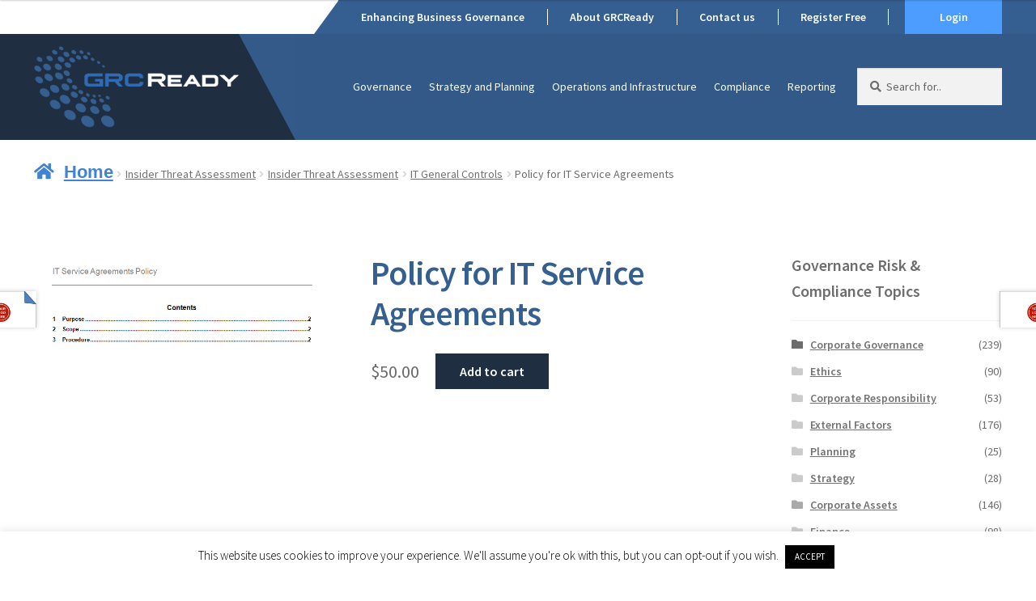

--- FILE ---
content_type: text/html; charset=UTF-8
request_url: https://grcready.com/product/it-service-agreements/
body_size: 39285
content:
<!doctype html><html lang="en-US"><head><meta charset="UTF-8"><meta name="viewport" content="width=device-width, initial-scale=1"><link rel="profile" href="https://gmpg.org/xfn/11"><link rel="pingback" href="https://grcready.com/xmlrpc.php"><link media="all" href="https://grcready.com/wp-content/cache/autoptimize/css/autoptimize_d550f66b24e7a766f342e8adb3174277.css" rel="stylesheet"><title>Policy for IT Service Agreements &#8211; GRCReady</title><meta name='robots' content='max-image-preview:large'/><link rel='dns-prefetch' href='//maxcdn.bootstrapcdn.com'/><link rel='dns-prefetch' href='//fonts.googleapis.com'/><link rel="alternate" type="application/rss+xml" title="GRCReady &raquo; Feed" href="https://grcready.com/feed/"/><link rel="alternate" type="application/rss+xml" title="GRCReady &raquo; Comments Feed" href="https://grcready.com/comments/feed/"/> <script>window._wpemojiSettings={"baseUrl":"https:\/\/s.w.org\/images\/core\/emoji\/16.0.1\/72x72\/","ext":".png","svgUrl":"https:\/\/s.w.org\/images\/core\/emoji\/16.0.1\/svg\/","svgExt":".svg","source":{"concatemoji":"https:\/\/grcready.com\/wp-includes\/js\/wp-emoji-release.min.js?ver=da8e47e1497122bae1eca35098fee742"}};!function(s,n){var o,i,e;function c(e){try{var t={supportTests:e,timestamp:(new Date).valueOf()};sessionStorage.setItem(o,JSON.stringify(t))}catch(e){}}function p(e,t,n){e.clearRect(0,0,e.canvas.width,e.canvas.height),e.fillText(t,0,0);var t=new Uint32Array(e.getImageData(0,0,e.canvas.width,e.canvas.height).data),a=(e.clearRect(0,0,e.canvas.width,e.canvas.height),e.fillText(n,0,0),new Uint32Array(e.getImageData(0,0,e.canvas.width,e.canvas.height).data));return t.every(function(e,t){return e===a[t]})}function u(e,t){e.clearRect(0,0,e.canvas.width,e.canvas.height),e.fillText(t,0,0);for(var n=e.getImageData(16,16,1,1),a=0;a<n.data.length;a++)if(0!==n.data[a])return!1;return!0}function f(e,t,n,a){switch(t){case"flag":return n(e,"\ud83c\udff3\ufe0f\u200d\u26a7\ufe0f","\ud83c\udff3\ufe0f\u200b\u26a7\ufe0f")?!1:!n(e,"\ud83c\udde8\ud83c\uddf6","\ud83c\udde8\u200b\ud83c\uddf6")&&!n(e,"\ud83c\udff4\udb40\udc67\udb40\udc62\udb40\udc65\udb40\udc6e\udb40\udc67\udb40\udc7f","\ud83c\udff4\u200b\udb40\udc67\u200b\udb40\udc62\u200b\udb40\udc65\u200b\udb40\udc6e\u200b\udb40\udc67\u200b\udb40\udc7f");case"emoji":return!a(e,"\ud83e\udedf")}return!1}function g(e,t,n,a){var r="undefined"!=typeof WorkerGlobalScope&&self instanceof WorkerGlobalScope?new OffscreenCanvas(300,150):s.createElement("canvas"),o=r.getContext("2d",{willReadFrequently:!0}),i=(o.textBaseline="top",o.font="600 32px Arial",{});return e.forEach(function(e){i[e]=t(o,e,n,a)}),i}function t(e){var t=s.createElement("script");t.src=e,t.defer=!0,s.head.appendChild(t)}"undefined"!=typeof Promise&&(o="wpEmojiSettingsSupports",i=["flag","emoji"],n.supports={everything:!0,everythingExceptFlag:!0},e=new Promise(function(e){s.addEventListener("DOMContentLoaded",e,{once:!0})}),new Promise(function(t){var n=function(){try{var e=JSON.parse(sessionStorage.getItem(o));if("object"==typeof e&&"number"==typeof e.timestamp&&(new Date).valueOf()<e.timestamp+604800&&"object"==typeof e.supportTests)return e.supportTests}catch(e){}return null}();if(!n){if("undefined"!=typeof Worker&&"undefined"!=typeof OffscreenCanvas&&"undefined"!=typeof URL&&URL.createObjectURL&&"undefined"!=typeof Blob)try{var e="postMessage("+g.toString()+"("+[JSON.stringify(i),f.toString(),p.toString(),u.toString()].join(",")+"));",a=new Blob([e],{type:"text/javascript"}),r=new Worker(URL.createObjectURL(a),{name:"wpTestEmojiSupports"});return void(r.onmessage=function(e){c(n=e.data),r.terminate(),t(n)})}catch(e){}c(n=g(i,f,p,u))}t(n)}).then(function(e){for(var t in e)n.supports[t]=e[t],n.supports.everything=n.supports.everything&&n.supports[t],"flag"!==t&&(n.supports.everythingExceptFlag=n.supports.everythingExceptFlag&&n.supports[t]);n.supports.everythingExceptFlag=n.supports.everythingExceptFlag&&!n.supports.flag,n.DOMReady=!1,n.readyCallback=function(){n.DOMReady=!0}}).then(function(){return e}).then(function(){var e;n.supports.everything||(n.readyCallback(),(e=n.source||{}).concatemoji?t(e.concatemoji):e.wpemoji&&e.twemoji&&(t(e.twemoji),t(e.wpemoji)))}))}((window,document),window._wpemojiSettings);</script> <link rel='stylesheet' id='fontawesome-css' href='https://maxcdn.bootstrapcdn.com/font-awesome/4.7.0/css/font-awesome.min.css?ver=da8e47e1497122bae1eca35098fee742' media='all'/><link rel='stylesheet' id='storefront-fonts-css' href='https://fonts.googleapis.com/css?family=Source+Sans+Pro%3A400%2C300%2C300italic%2C400italic%2C600%2C700%2C900&#038;subset=latin%2Clatin-ext&#038;ver=4.6.0' media='all'/> <script id="burst-js-extra">var burst={"tracking":{"isInitialHit":true,"lastUpdateTimestamp":0,"beacon_url":"https:\/\/grcready.com\/wp-content\/plugins\/burst-statistics\/endpoint.php"},"options":{"cookieless":0,"pageUrl":"https:\/\/grcready.com\/product\/it-service-agreements\/","beacon_enabled":1,"do_not_track":0,"enable_turbo_mode":0,"track_url_change":0,"cookie_retention_days":30},"goals":{"completed":[],"scriptUrl":"https:\/\/grcready.com\/wp-content\/plugins\/burst-statistics\/\/assets\/js\/build\/burst-goals.js?v=1.8.0.1","active":[]},"cache":{"uid":null,"fingerprint":null,"isUserAgent":null,"isDoNotTrack":null,"useCookies":null}};</script> <script src="https://grcready.com/wp-includes/js/jquery/jquery.min.js?ver=3.7.1" id="jquery-core-js"></script> <script id="cookie-law-info-js-extra">var Cli_Data={"nn_cookie_ids":[],"cookielist":[],"non_necessary_cookies":[],"ccpaEnabled":"","ccpaRegionBased":"","ccpaBarEnabled":"","strictlyEnabled":["necessary","obligatoire"],"ccpaType":"gdpr","js_blocking":"","custom_integration":"","triggerDomRefresh":"","secure_cookies":""};var cli_cookiebar_settings={"animate_speed_hide":"500","animate_speed_show":"500","background":"#FFF","border":"#b1a6a6c2","border_on":"","button_1_button_colour":"#000","button_1_button_hover":"#000000","button_1_link_colour":"#fff","button_1_as_button":"1","button_1_new_win":"","button_2_button_colour":"#333","button_2_button_hover":"#292929","button_2_link_colour":"#444","button_2_as_button":"","button_2_hidebar":"","button_3_button_colour":"#000","button_3_button_hover":"#000000","button_3_link_colour":"#fff","button_3_as_button":"1","button_3_new_win":"","button_4_button_colour":"#000","button_4_button_hover":"#000000","button_4_link_colour":"#62a329","button_4_as_button":"","button_7_button_colour":"#61a229","button_7_button_hover":"#4e8221","button_7_link_colour":"#fff","button_7_as_button":"1","button_7_new_win":"","font_family":"inherit","header_fix":"","notify_animate_hide":"","notify_animate_show":"1","notify_div_id":"#cookie-law-info-bar","notify_position_horizontal":"right","notify_position_vertical":"bottom","scroll_close":"","scroll_close_reload":"","accept_close_reload":"","reject_close_reload":"","showagain_tab":"1","showagain_background":"#fff","showagain_border":"#000","showagain_div_id":"#cookie-law-info-again","showagain_x_position":"100px","text":"#000","show_once_yn":"","show_once":"10000","logging_on":"","as_popup":"","popup_overlay":"1","bar_heading_text":"","cookie_bar_as":"banner","popup_showagain_position":"bottom-right","widget_position":"left"};var log_object={"ajax_url":"https:\/\/grcready.com\/wp-admin\/admin-ajax.php"};</script> <script id="grcready-assessment-js-extra">var wpData={"adminAjax":"https:\/\/grcready.com\/wp-admin\/admin-ajax.php"};</script> <script id="wc-add-to-cart-js-extra">var wc_add_to_cart_params={"ajax_url":"\/wp-admin\/admin-ajax.php","wc_ajax_url":"\/?wc-ajax=%%endpoint%%","i18n_view_cart":"View cart","cart_url":"https:\/\/grcready.com\/cart\/","is_cart":"","cart_redirect_after_add":"no"};</script> <script id="wc-single-product-js-extra">var wc_single_product_params={"i18n_required_rating_text":"Please select a rating","i18n_rating_options":["1 of 5 stars","2 of 5 stars","3 of 5 stars","4 of 5 stars","5 of 5 stars"],"i18n_product_gallery_trigger_text":"View full-screen image gallery","review_rating_required":"yes","flexslider":{"rtl":false,"animation":"slide","smoothHeight":true,"directionNav":false,"controlNav":"thumbnails","slideshow":false,"animationSpeed":500,"animationLoop":false,"allowOneSlide":false},"zoom_enabled":"","zoom_options":[],"photoswipe_enabled":"1","photoswipe_options":{"shareEl":false,"closeOnScroll":false,"history":false,"hideAnimationDuration":0,"showAnimationDuration":0},"flexslider_enabled":"1"};</script> <script id="woocommerce-js-extra">var woocommerce_params={"ajax_url":"\/wp-admin\/admin-ajax.php","wc_ajax_url":"\/?wc-ajax=%%endpoint%%","i18n_password_show":"Show password","i18n_password_hide":"Hide password"};</script> <script id="tc_csca-wp-country-auto-script-js-extra">var tc_csca_wp_auto_ajax={"ajax_url":"https:\/\/grcready.com\/wp-admin\/admin-ajax.php","nonce":"60b731f756"};</script> <script id="wc-cart-fragments-js-extra">var wc_cart_fragments_params={"ajax_url":"\/wp-admin\/admin-ajax.php","wc_ajax_url":"\/?wc-ajax=%%endpoint%%","cart_hash_key":"wc_cart_hash_89ea8e33caa339919c5d4bd694b2cd76","fragment_name":"wc_fragments_89ea8e33caa339919c5d4bd694b2cd76","request_timeout":"5000"};</script> <link rel="https://api.w.org/" href="https://grcready.com/wp-json/"/><link rel="alternate" title="JSON" type="application/json" href="https://grcready.com/wp-json/wp/v2/product/11886"/><link rel="EditURI" type="application/rsd+xml" title="RSD" href="https://grcready.com/xmlrpc.php?rsd"/><link rel="canonical" href="https://grcready.com/product/it-service-agreements/"/><link rel="alternate" title="oEmbed (JSON)" type="application/json+oembed" href="https://grcready.com/wp-json/oembed/1.0/embed?url=https%3A%2F%2Fgrcready.com%2Fproduct%2Fit-service-agreements%2F"/><link rel="alternate" title="oEmbed (XML)" type="text/xml+oembed" href="https://grcready.com/wp-json/oembed/1.0/embed?url=https%3A%2F%2Fgrcready.com%2Fproduct%2Fit-service-agreements%2F&#038;format=xml"/> <script type="text/javascript">_linkedin_partner_id="3302460";window._linkedin_data_partner_ids=window._linkedin_data_partner_ids||[];window._linkedin_data_partner_ids.push(_linkedin_partner_id);</script><script type="text/javascript">(function(){var s=document.getElementsByTagName("script")[0];var b=document.createElement("script");b.type="text/javascript";b.async=true;b.src="https://snap.licdn.com/li.lms-analytics/insight.min.js";s.parentNode.insertBefore(b,s);})();</script> <noscript> <img height="1" width="1" style="display:none;" alt="" src="https://px.ads.linkedin.com/collect/?pid=3302460&fmt=gif"/> </noscript> <noscript><style>.woocommerce-product-gallery{opacity:1!important}</style></noscript><meta name="generator" content="Elementor 3.22.3; features: e_optimized_assets_loading, additional_custom_breakpoints; settings: css_print_method-external, google_font-enabled, font_display-auto"><link rel="icon" href="https://grcready.com/wp-content/uploads/2020/03/cropped-img-favicon-32x32.png" sizes="32x32"/><link rel="icon" href="https://grcready.com/wp-content/uploads/2020/03/cropped-img-favicon-192x192.png" sizes="192x192"/><link rel="apple-touch-icon" href="https://grcready.com/wp-content/uploads/2020/03/cropped-img-favicon-180x180.png"/><meta name="msapplication-TileImage" content="https://grcready.com/wp-content/uploads/2020/03/cropped-img-favicon-270x270.png"/></head><body data-rsssl=1 class="wp-singular product-template-default single single-product postid-11886 wp-custom-logo wp-embed-responsive wp-theme-storefront wp-child-theme-storefront-child theme-storefront woocommerce woocommerce-page woocommerce-no-js storefront-secondary-navigation storefront-align-wide right-sidebar woocommerce-active elementor-default elementor-kit-12193"><div id="page" class="hfeed site"><header id="masthead" class="site-header" role="banner" style=""><div class="storefront-secondary-navigation"><div class="col-full"> <a class="skip-link screen-reader-text" href="#site-navigation">Skip to navigation</a> <a class="skip-link screen-reader-text" href="#content">Skip to content</a><nav class="secondary-navigation" role="navigation" aria-label="Secondary Navigation"><div class="menu-top-menu-container"><ul id="menu-top-menu" class="menu"><li id="menu-item-22047" class="menu-item menu-item-type-post_type menu-item-object-page menu-item-22047"><a href="https://grcready.com/how-we-help-benefit-business/">Enhancing Business Governance</a></li><li id="menu-item-6779" class="menu-item menu-item-type-post_type menu-item-object-page menu-item-6779"><a href="https://grcready.com/about/">About GRCReady</a></li><li id="menu-item-6783" class="menu-item menu-item-type-post_type menu-item-object-page menu-item-6783"><a href="https://grcready.com/contact-us/">Contact us</a></li><li id="menu-item-6781" class="menu-item-hide-login menu-item menu-item-type-post_type menu-item-object-page menu-item-6781"><a href="https://grcready.com/register/">Register Free</a></li><li id="menu-item-6782" class="menu-item-button menu-item-hide-login menu-item menu-item-type-post_type menu-item-object-page menu-item-6782"><a href="https://grcready.com/login/">Login</a></li><li id="menu-item-9903" class="menu-item-button menu-item-show-login menu-item menu-item-type-custom menu-item-object-custom menu-item-9903"><a href="https://grcready.com/my-account/grcready-assessment/">My Account</a></li></ul></div></nav></div></div><div class="storefront-primary-navigation"><div class="col-full"><div class="site-branding"> <a href="https://grcready.com/" class="custom-logo-link" rel="home"><img width="344" height="137" src="https://grcready.com/wp-content/uploads/2020/02/img-grc-logo.png" class="custom-logo" alt="GRCReady" decoding="async" srcset="https://grcready.com/wp-content/uploads/2020/02/img-grc-logo.png 344w, https://grcready.com/wp-content/uploads/2020/02/img-grc-logo-300x119.png 300w" sizes="(max-width: 344px) 100vw, 344px"/></a></div><nav id="site-navigation" class="main-navigation" role="navigation" aria-label="Primary Navigation"> <button id="site-navigation-menu-toggle" class="menu-toggle" aria-controls="site-navigation" aria-expanded="false"><span>Menu</span></button><div class="primary-navigation"><ul id="menu-primary-menu" class="menu"><li id="menu-item-12105" class="menu-item menu-item-type-taxonomy menu-item-object-product_cat menu-item-12105"><a href="https://grcready.com/product-category/governance-new/">Governance</a></li><li id="menu-item-6762" class="menu-item menu-item-type-taxonomy menu-item-object-product_cat menu-item-6762"><a href="https://grcready.com/product-category/strategy-and-planning/">Strategy and Planning</a></li><li id="menu-item-10789" class="menu-item menu-item-type-taxonomy menu-item-object-product_cat menu-item-10789"><a href="https://grcready.com/product-category/operations-and-infrastructure/">Operations and Infrastructure</a></li><li id="menu-item-6764" class="menu-item menu-item-type-taxonomy menu-item-object-product_cat menu-item-6764"><a href="https://grcready.com/product-category/compliance/">Compliance</a></li><li id="menu-item-6765" class="menu-item menu-item-type-taxonomy menu-item-object-product_cat menu-item-6765"><a href="https://grcready.com/product-category/reporting/">Reporting</a></li></ul></div><div class="handheld-navigation"><ul id="menu-mobile-menu" class="menu"><li id="menu-item-12790" class="menu-item menu-item-type-post_type menu-item-object-page menu-item-12790"><a href="https://grcready.com/about/">Who are GRCReady?</a></li><li id="menu-item-12791" class="menu-item menu-item-type-post_type menu-item-object-page menu-item-12791"><a href="https://grcready.com/contact-us/">Contact us</a></li><li id="menu-item-12793" class="menu-item menu-item-type-taxonomy menu-item-object-product_cat menu-item-12793"><a href="https://grcready.com/product-category/governance-new/">Governance</a></li><li id="menu-item-12794" class="menu-item menu-item-type-taxonomy menu-item-object-product_cat menu-item-12794"><a href="https://grcready.com/product-category/strategy-and-planning/">Strategy and Planning</a></li><li id="menu-item-12795" class="menu-item menu-item-type-taxonomy menu-item-object-product_cat menu-item-12795"><a href="https://grcready.com/product-category/operations-and-infrastructure/">Operations and Infrastructure</a></li><li id="menu-item-12796" class="menu-item menu-item-type-taxonomy menu-item-object-product_cat menu-item-12796"><a href="https://grcready.com/product-category/compliance/">Compliance</a></li><li id="menu-item-12806" class="menu-item menu-item-type-custom menu-item-object-custom menu-item-12806"><a href="https://grcready.com/product-category/reporting/">Reporting</a></li></ul></div></nav><div class="site-search"><div class="widget woocommerce widget_product_search"><form role="search" method="get" class="woocommerce-product-search" action="https://grcready.com/"> <label class="screen-reader-text" for="s">Search for:</label> <input type="search" class="search-field" placeholder="Search for.." value="" name="s" title="Search for:"/> <input type="submit" value="Search"/> <input type="hidden" name="post_type" value="product"/></form></div></div></div></div></header><div class="storefront-breadcrumb"><div class="col-full"><nav class="woocommerce-breadcrumb" aria-label="breadcrumbs"><a href="https://grcready.com">Home</a><span class="breadcrumb-separator"> / </span><a href="https://grcready.com/product-category/insider-threat-assessment/">Insider Threat Assessment</a><span class="breadcrumb-separator"> / </span><a href="https://grcready.com/product-category/insider-threat-assessment/insider-threat-assessment-insider-threat-assessment/">Insider Threat Assessment</a><span class="breadcrumb-separator"> / </span><a href="https://grcready.com/product-category/insider-threat-assessment/insider-threat-assessment-insider-threat-assessment/it-general-controls-ita/">IT General Controls</a><span class="breadcrumb-separator"> / </span>Policy for IT Service Agreements</nav></div></div><div id="content" class="site-content" tabindex="-1"><div class="col-full"><div class="woocommerce"></div><div id="primary" class="content-area"><main id="main" class="site-main" role="main"><div class="woocommerce-notices-wrapper"></div><div id="product-11886" class="product type-product post-11886 status-publish first instock product_cat-access-control-technology-isms product_cat-back-up-and-disaster-process-isms product_cat-compliance-and-assurance product_cat-cryptographic-controls-technology-isms product_cat-cyber-vulnerability product_cat-cyber-vulnerability-sub product_cat-data-asset-mgt-process-isms product_cat-human-resource-security-people-isms product_cat-information-technology product_cat-information-technology-sub product_cat-insider-threat-assessment-insider-threat-assessment product_cat-insider-threat-assessment product_cat-it-general-controls-ita product_cat-it-general-controls-cyber-vulnerability-sub-cyber-vulnerability product_cat-it-general-controls product_cat-network-security-technology-isms product_cat-physical-and-environment-people-isms product_cat-secure-it-configuration-tech-isms product_cat-security-governance-people-isms product_cat-security-monitoring-process-isms product_cat-security-resilience-people-isms product_cat-supplier-relationships-people-isms product_cat-vulnerability-management-process-isms has-post-thumbnail downloadable virtual purchasable product-type-simple"><div class="woocommerce-product-gallery woocommerce-product-gallery--with-images woocommerce-product-gallery--columns-4 images" data-columns="4" style="opacity: 0; transition: opacity .25s ease-in-out;"><div class="woocommerce-product-gallery__wrapper"><div data-thumb="https://grcready.com/wp-content/uploads/2020/04/Screenshot_5-6-100x100.png" data-thumb-alt="Policy for IT Service Agreements" data-thumb-srcset="https://grcready.com/wp-content/uploads/2020/04/Screenshot_5-6-100x100.png 100w, https://grcready.com/wp-content/uploads/2020/04/Screenshot_5-6-150x150.png 150w" data-thumb-sizes="(max-width: 100px) 100vw, 100px" class="woocommerce-product-gallery__image"><a href="https://grcready.com/wp-content/uploads/2020/04/Screenshot_5-6.png"><img fetchpriority="high" width="416" height="154" src="https://grcready.com/wp-content/uploads/2020/04/Screenshot_5-6-416x154.png" class="wp-post-image" alt="Policy for IT Service Agreements" data-caption="" data-src="https://grcready.com/wp-content/uploads/2020/04/Screenshot_5-6.png" data-large_image="https://grcready.com/wp-content/uploads/2020/04/Screenshot_5-6.png" data-large_image_width="698" data-large_image_height="258" decoding="async" srcset="https://grcready.com/wp-content/uploads/2020/04/Screenshot_5-6-416x154.png 416w, https://grcready.com/wp-content/uploads/2020/04/Screenshot_5-6-300x111.png 300w, https://grcready.com/wp-content/uploads/2020/04/Screenshot_5-6.png 698w" sizes="(max-width: 416px) 100vw, 416px"/></a></div><div data-thumb="https://grcready.com/wp-content/uploads/2020/04/Screenshot_1-420-100x100.png" data-thumb-alt="Policy for IT Service Agreements - Image 2" data-thumb-srcset="https://grcready.com/wp-content/uploads/2020/04/Screenshot_1-420-100x100.png 100w, https://grcready.com/wp-content/uploads/2020/04/Screenshot_1-420-150x150.png 150w" data-thumb-sizes="(max-width: 100px) 100vw, 100px" class="woocommerce-product-gallery__image"><a href="https://grcready.com/wp-content/uploads/2020/04/Screenshot_1-420.png"><img loading="lazy" width="416" height="162" src="https://grcready.com/wp-content/uploads/2020/04/Screenshot_1-420-416x162.png" class="" alt="Policy for IT Service Agreements - Image 2" data-caption="" data-src="https://grcready.com/wp-content/uploads/2020/04/Screenshot_1-420.png" data-large_image="https://grcready.com/wp-content/uploads/2020/04/Screenshot_1-420.png" data-large_image_width="712" data-large_image_height="278" decoding="async" srcset="https://grcready.com/wp-content/uploads/2020/04/Screenshot_1-420-416x162.png 416w, https://grcready.com/wp-content/uploads/2020/04/Screenshot_1-420-300x117.png 300w, https://grcready.com/wp-content/uploads/2020/04/Screenshot_1-420.png 712w" sizes="(max-width: 416px) 100vw, 416px"/></a></div></div></div><div class="summary entry-summary"><h1 class="product_title entry-title">Policy for IT Service Agreements</h1><p class="price"><span class="woocommerce-Price-amount amount"><bdi><span class="woocommerce-Price-currencySymbol">&#36;</span>50.00</bdi></span></p><div class="woocommerce-product-details__short-description"><p><a href="https://grcready.com/wp-content/uploads/2020/04/Screenshot_5-6.png"><img loading="lazy" class="alignleft size-full wp-image-11891" src="https://grcready.com/wp-content/uploads/2020/04/Screenshot_5-6.png" alt="" width="698" height="258"/></a><a href="https://grcready.com/wp-content/uploads/2020/04/Screenshot_1-420.png"><img loading="lazy" class="alignleft size-full wp-image-11889" src="https://grcready.com/wp-content/uploads/2020/04/Screenshot_1-420.png" alt="" width="712" height="278"/></a></p></div><form class="cart" action="https://grcready.com/product/it-service-agreements/" method="post" enctype='multipart/form-data'><div class="quantity"> <label class="screen-reader-text" for="quantity_697931d433a32">Policy for IT Service Agreements quantity</label> <input type="number" id="quantity_697931d433a32" class="input-text qty text" name="quantity" value="1" aria-label="Product quantity" min="1" step="1" placeholder="" inputmode="numeric" autocomplete="off"/></div> <button type="submit" name="add-to-cart" value="11886" class="single_add_to_cart_button button alt">Add to cart</button></form><div id="wc-stripe-express-checkout-element" style="margin-top: 1em;clear:both;display:none;"></div> <wc-order-attribution-inputs id="wc-stripe-express-checkout__order-attribution-inputs"></wc-order-attribution-inputs><div class="ppc-button-wrapper"><div id="ppc-button-ppcp-gateway"></div></div><div class="product_meta"> <span class="posted_in">Categories: <a href="https://grcready.com/product-category/isms/technology-isms/access-control-technology-isms/" rel="tag">Access Control</a>, <a href="https://grcready.com/product-category/isms/process-isms/back-up-and-disaster-process-isms/" rel="tag">Back-up &amp; Disaster Recovery</a>, <a href="https://grcready.com/product-category/isms/process-isms/compliance-and-assurance/" rel="tag">Compliance &amp; Assurance</a>, <a href="https://grcready.com/product-category/isms/technology-isms/cryptographic-controls-technology-isms/" rel="tag">Cryptographic Controls</a>, <a href="https://grcready.com/product-category/cyber-vulnerability/" rel="tag">Cyber Vulnerability</a>, <a href="https://grcready.com/product-category/cyber-vulnerability/cyber-vulnerability-sub/" rel="tag">Cyber Vulnerability</a>, <a href="https://grcready.com/product-category/isms/process-isms/data-asset-mgt-process-isms/" rel="tag">Data Asset Management</a>, <a href="https://grcready.com/product-category/isms/people-isms/human-resource-security-people-isms/" rel="tag">Human Resource Security</a>, <a href="https://grcready.com/product-category/information-technology/" rel="tag">Information Technology</a>, <a href="https://grcready.com/product-category/information-technology/information-technology-sub/" rel="tag">Information Technology</a>, <a href="https://grcready.com/product-category/insider-threat-assessment/insider-threat-assessment-insider-threat-assessment/" rel="tag">Insider Threat Assessment</a>, <a href="https://grcready.com/product-category/insider-threat-assessment/" rel="tag">Insider Threat Assessment</a>, <a href="https://grcready.com/product-category/insider-threat-assessment/insider-threat-assessment-insider-threat-assessment/it-general-controls-ita/" rel="tag">IT General Controls</a>, <a href="https://grcready.com/product-category/cyber-vulnerability/cyber-vulnerability-sub/it-general-controls-cyber-vulnerability-sub-cyber-vulnerability/" rel="tag">IT General Controls</a>, <a href="https://grcready.com/product-category/information-technology/information-technology-sub/it-general-controls/" rel="tag">IT General Controls</a>, <a href="https://grcready.com/product-category/isms/technology-isms/network-security-technology-isms/" rel="tag">Network Security</a>, <a href="https://grcready.com/product-category/isms/people-isms/physical-and-environment-people-isms/" rel="tag">Physical &amp; Environment</a>, <a href="https://grcready.com/product-category/isms/technology-isms/secure-it-configuration-tech-isms/" rel="tag">Secure IT Configuration</a>, <a href="https://grcready.com/product-category/isms/people-isms/security-governance-people-isms/" rel="tag">Security Governance</a>, <a href="https://grcready.com/product-category/isms/process-isms/security-monitoring-process-isms/" rel="tag">Security Monitoring</a>, <a href="https://grcready.com/product-category/isms/people-isms/security-resilience-people-isms/" rel="tag">Security Resilience</a>, <a href="https://grcready.com/product-category/isms/people-isms/supplier-relationships-people-isms/" rel="tag">Supplier Relationships</a>, <a href="https://grcready.com/product-category/isms/process-isms/vulnerability-management-process-isms/" rel="tag">Vulnerability Management</a></span></div></div><section class="related products"><h2>Related products</h2><ul class="products columns-3"><li class="product type-product post-10729 status-publish first instock product_cat-cyber-vulnerability product_cat-cyber-vulnerability-sub product_cat-human-resource-security-people-isms product_cat-ict-governance-cv product_cat-ict-governance-ita product_cat-insider-threat-assessment product_cat-insider-threat-assessment-insider-threat-assessment product_cat-physical-and-environment-people-isms product_cat-security-governance-people-isms product_cat-security-resilience-people-isms product_cat-technology product_cat-information-technology product_cat-information-technology-sub product_cat-ict-governance has-post-thumbnail downloadable virtual purchasable product-type-simple"> <a href="https://grcready.com/product/ict-strategic-plan/" class="woocommerce-LoopProduct-link woocommerce-loop-product__link"><img src="https://grcready.com/wp-content/uploads/2021/04/cover-image-cut.jpg" class="attachment-woocommerce_thumbnail size-woocommerce_thumbnail" alt="ICT Strategic Plan" decoding="async"/><h2 class="woocommerce-loop-product__title">ICT Strategic Plan</h2> <span class="price"><span class="woocommerce-Price-amount amount"><bdi><span class="woocommerce-Price-currencySymbol">&#36;</span>30.00</bdi></span></span> </a><a href="/product/it-service-agreements/?add-to-cart=10729" aria-describedby="woocommerce_loop_add_to_cart_link_describedby_10729" data-quantity="1" class="button product_type_simple add_to_cart_button ajax_add_to_cart" data-product_id="10729" data-product_sku="" aria-label="Add to cart: &ldquo;ICT Strategic Plan&rdquo;" rel="nofollow" data-success_message="&ldquo;ICT Strategic Plan&rdquo; has been added to your cart" role="button">Add to cart</a> <span id="woocommerce_loop_add_to_cart_link_describedby_10729" class="screen-reader-text"> </span></li><li class="product type-product post-11548 status-publish instock product_cat-access-control-technology-isms product_cat-access-management-cyber-vulnerability product_cat-access-management-ita product_cat-cyber-vulnerability product_cat-cyber-vulnerability-sub product_cat-human-resource-security-people-isms product_cat-insider-threat-assessment product_cat-insider-threat-assessment-insider-threat-assessment product_cat-network-security-technology-isms product_cat-physical-and-environment-people-isms product_cat-security-resilience-people-isms product_cat-supplier-relationships-people-isms product_cat-vulnerability-management-process-isms product_cat-information-technology product_cat-information-technology-sub product_cat-access-management has-post-thumbnail downloadable virtual purchasable product-type-simple"> <a href="https://grcready.com/product/ict-password-security/" class="woocommerce-LoopProduct-link woocommerce-loop-product__link"><img src="https://grcready.com/wp-content/uploads/2021/04/cover-image-cut.jpg" class="attachment-woocommerce_thumbnail size-woocommerce_thumbnail" alt="Policy and Procedure for ICT Password Security" decoding="async"/><h2 class="woocommerce-loop-product__title">Policy and Procedure for ICT Password Security</h2> <span class="price"><span class="woocommerce-Price-amount amount"><bdi><span class="woocommerce-Price-currencySymbol">&#36;</span>50.00</bdi></span></span> </a><a href="/product/it-service-agreements/?add-to-cart=11548" aria-describedby="woocommerce_loop_add_to_cart_link_describedby_11548" data-quantity="1" class="button product_type_simple add_to_cart_button ajax_add_to_cart" data-product_id="11548" data-product_sku="" aria-label="Add to cart: &ldquo;Policy and Procedure for ICT Password Security&rdquo;" rel="nofollow" data-success_message="&ldquo;Policy and Procedure for ICT Password Security&rdquo; has been added to your cart" role="button">Add to cart</a> <span id="woocommerce_loop_add_to_cart_link_describedby_11548" class="screen-reader-text"> </span></li><li class="product type-product post-11533 status-publish last instock product_cat-cyber-vulnerability product_cat-cyber-vulnerability-sub product_cat-data-asset-mgt-process-isms product_cat-ict-data-management-cyber-vulnerability-sub product_cat-ict-data-management-ita product_cat-insider-threat-assessment product_cat-insider-threat-assessment-insider-threat-assessment product_cat-supplier-relationships-people-isms product_cat-information-technology product_cat-information-technology-sub product_cat-ict-data-management has-post-thumbnail downloadable virtual purchasable product-type-simple"> <a href="https://grcready.com/product/ict-data-management/" class="woocommerce-LoopProduct-link woocommerce-loop-product__link"><img src="https://grcready.com/wp-content/uploads/2021/04/cover-image-cut.jpg" class="attachment-woocommerce_thumbnail size-woocommerce_thumbnail" alt="Policy for ICT Data Management" decoding="async"/><h2 class="woocommerce-loop-product__title">Policy for ICT Data Management</h2> <span class="price"><span class="woocommerce-Price-amount amount"><bdi><span class="woocommerce-Price-currencySymbol">&#36;</span>75.00</bdi></span></span> </a><a href="/product/it-service-agreements/?add-to-cart=11533" aria-describedby="woocommerce_loop_add_to_cart_link_describedby_11533" data-quantity="1" class="button product_type_simple add_to_cart_button ajax_add_to_cart" data-product_id="11533" data-product_sku="" aria-label="Add to cart: &ldquo;Policy for ICT Data Management&rdquo;" rel="nofollow" data-success_message="&ldquo;Policy for ICT Data Management&rdquo; has been added to your cart" role="button">Add to cart</a> <span id="woocommerce_loop_add_to_cart_link_describedby_11533" class="screen-reader-text"> </span></li></ul></section><nav class="storefront-product-pagination" aria-label="More products"> <a href="https://grcready.com/product/it-risk-assessment/" rel="prev"> <img src="https://grcready.com/wp-content/uploads/2021/04/cover-image-cut.jpg" class="attachment-woocommerce_thumbnail size-woocommerce_thumbnail" alt="Policy for IT Risk Assessment"/> <span class="storefront-product-pagination__title">Policy for IT Risk Assessment</span> </a> <a href="https://grcready.com/product/it-software-purchasing/" rel="next"> <img src="https://grcready.com/wp-content/uploads/2021/04/cover-image-cut.jpg" class="attachment-woocommerce_thumbnail size-woocommerce_thumbnail" alt="Policy for IT Software Purchasing"/> <span class="storefront-product-pagination__title">Policy for IT Software Purchasing</span> </a></nav></div></main></div><div id="secondary" class="widget-area" role="complementary"><div id="woocommerce_product_categories-1" class="widget woocommerce widget_product_categories"><span class="gamma widget-title">Governance Risk &#038; Compliance Topics</span><ul class="product-categories"><li class="cat-item cat-item-526"><a href="https://grcready.com/product-category/environment-social-governance-evaluation/">Environment Social &amp; Governance Evaluation</a> <span class="count">(241)</span></li><li class="cat-item cat-item-832"><a href="https://grcready.com/product-category/agribusiness-old/">Agribusiness</a> <span class="count">(107)</span></li><li class="cat-item cat-item-844"><a href="https://grcready.com/product-category/sporting-clubs/">Sporting Clubs</a> <span class="count">(103)</span></li><li class="cat-item cat-item-856"><a href="https://grcready.com/product-category/isms/">ISMS</a> <span class="count">(160)</span></li><li class="cat-item cat-item-887"><a href="https://grcready.com/product-category/test/">Test</a> <span class="count">(5)</span></li><li class="cat-item cat-item-1073"><a href="https://grcready.com/product-category/cyber-vulnerability/">Cyber Vulnerability</a> <span class="count">(127)</span></li><li class="cat-item cat-item-1195"><a href="https://grcready.com/product-category/smb/">SMB</a> <span class="count">(248)</span></li><li class="cat-item cat-item-1197 current-cat-parent"><a href="https://grcready.com/product-category/insider-threat-assessment/">Insider Threat Assessment</a> <span class="count">(134)</span></li><li class="cat-item cat-item-1251"><a href="https://grcready.com/product-category/whistleblower/">Whistleblower</a> <span class="count">(32)</span></li><li class="cat-item cat-item-1287"><a href="https://grcready.com/product-category/smb1/">SMB1</a> <span class="count">(253)</span></li><li class="cat-item cat-item-1288"><a href="https://grcready.com/product-category/smb2/">SMB2</a> <span class="count">(253)</span></li><li class="cat-item cat-item-1289"><a href="https://grcready.com/product-category/gdpr-free/">GDPR Free</a> <span class="count">(66)</span></li><li class="cat-item cat-item-1313"><a href="https://grcready.com/product-category/gdpr-light/">GDPR Light</a> <span class="count">(41)</span></li><li class="cat-item cat-item-1314"><a href="https://grcready.com/product-category/gdpr-premium/">GDPR Premium</a> <span class="count">(63)</span></li><li class="cat-item cat-item-1417"><a href="https://grcready.com/product-category/tax-governance/">Tax Governance</a> <span class="count">(45)</span></li><li class="cat-item cat-item-1446"><a href="https://grcready.com/product-category/board-governance/">Board Governance</a> <span class="count">(176)</span></li><li class="cat-item cat-item-130"><a href="https://grcready.com/product-category/governance/">Corporate Governance</a> <span class="count">(239)</span></li><li class="cat-item cat-item-192"><a href="https://grcready.com/product-category/ethics/">Ethics</a> <span class="count">(90)</span></li><li class="cat-item cat-item-190"><a href="https://grcready.com/product-category/cr-corporate-responsibility/">Corporate Responsibility</a> <span class="count">(53)</span></li><li class="cat-item cat-item-64"><a href="https://grcready.com/product-category/external-factors/">External Factors</a> <span class="count">(176)</span></li><li class="cat-item cat-item-83"><a href="https://grcready.com/product-category/planning/">Planning</a> <span class="count">(25)</span></li><li class="cat-item cat-item-353"><a href="https://grcready.com/product-category/strategy/">Strategy</a> <span class="count">(28)</span></li><li class="cat-item cat-item-505"><a href="https://grcready.com/product-category/audit-reporting-reporting/">Audit</a> <span class="count">(1)</span></li><li class="cat-item cat-item-519"><a href="https://grcready.com/product-category/bundles/">Bundles</a> <span class="count">(15)</span></li><li class="cat-item cat-item-434"><a href="https://grcready.com/product-category/corporate-assets/">Corporate Assets</a> <span class="count">(146)</span></li><li class="cat-item cat-item-428"><a href="https://grcready.com/product-category/delegations-of-authority/">Delegations of Authority</a> <span class="count">(1)</span></li><li class="cat-item cat-item-516"><a href="https://grcready.com/product-category/governance-new/">Governance</a> <span class="count">(0)</span></li><li class="cat-item cat-item-433"><a href="https://grcready.com/product-category/operations-and-infrastructure/">Operations and Infrastructure</a> <span class="count">(0)</span></li><li class="cat-item cat-item-504"><a href="https://grcready.com/product-category/reporting-standards/">Reporting Standards</a> <span class="count">(1)</span></li><li class="cat-item cat-item-503"><a href="https://grcready.com/product-category/risk-reporting/">Risk Reporting</a> <span class="count">(1)</span></li><li class="cat-item cat-item-15"><a href="https://grcready.com/product-category/uncategorized/">Uncategorized</a> <span class="count">(47)</span></li><li class="cat-item cat-item-84"><a href="https://grcready.com/product-category/strategy-and-planning/">Strategy and Planning</a> <span class="count">(1)</span></li><li class="cat-item cat-item-82"><a href="https://grcready.com/product-category/finance/">Finance</a> <span class="count">(98)</span></li><li class="cat-item cat-item-157"><a href="https://grcready.com/product-category/hr-human-resources/">Human Resources</a> <span class="count">(195)</span></li><li class="cat-item cat-item-63"><a href="https://grcready.com/product-category/information-technology/">Information Technology</a> <span class="count">(182)</span></li><li class="cat-item cat-item-80"><a href="https://grcready.com/product-category/legal/">Legal</a> <span class="count">(133)</span></li><li class="cat-item cat-item-87"><a href="https://grcready.com/product-category/product-development/">Product Development</a> <span class="count">(16)</span></li><li class="cat-item cat-item-51"><a href="https://grcready.com/product-category/sales-marketing-and-communication/">Sales Marketing &amp; Communication</a> <span class="count">(52)</span></li><li class="cat-item cat-item-88"><a href="https://grcready.com/product-category/supply-chain/">Supply Chain</a> <span class="count">(85)</span></li><li class="cat-item cat-item-89"><a href="https://grcready.com/product-category/compliance/">Compliance</a> <span class="count">(117)</span></li><li class="cat-item cat-item-48"><a href="https://grcready.com/product-category/reporting/">Reporting</a> <span class="count">(12)</span></li></ul></div></div></div></div><footer id="colophon" class="site-footer" role="contentinfo"><div class="col-full"><div class="footer-navigation"><ul id="menu-footer-menu" class="menu"><li id="menu-item-6787" class="menu-item menu-item-type-post_type menu-item-object-page menu-item-6787"><a href="https://grcready.com/about/">About GRCReady</a></li><li id="menu-item-7022" class="menu-item menu-item-type-post_type menu-item-object-page menu-item-7022"><a href="https://grcready.com/faq/">Frequently Asked Questions</a></li><li id="menu-item-7023" class="menu-item menu-item-type-post_type menu-item-object-page menu-item-privacy-policy menu-item-7023"><a rel="privacy-policy" href="https://grcready.com/privacy-policy/">Privacy Policy</a></li><li id="menu-item-7024" class="menu-item menu-item-type-post_type menu-item-object-page menu-item-7024"><a href="https://grcready.com/cookie-policy/">Cookie Policy</a></li><li id="menu-item-7025" class="menu-item menu-item-type-post_type menu-item-object-page menu-item-7025"><a href="https://grcready.com/terms-conditions/">Terms of Use</a></li><li id="menu-item-7026" class="menu-item menu-item-type-post_type menu-item-object-page menu-item-7026"><a href="https://grcready.com/refund-policy/">Refund Policy</a></li><li id="menu-item-19334" class="footer-social-menu menu-item menu-item-type-custom menu-item-object-custom menu-item-19334"><a href="https://www.linkedin.com/company/74292619"><i class="fa fa-linkedin-square" aria-hidden="true"></i></a></li><li id="menu-item-19335" class="footer-social-menu menu-item menu-item-type-custom menu-item-object-custom menu-item-19335"><a href="https://www.facebook.com/search/top?q=grcready"><i class="fa fa-facebook-square" aria-hidden="true"></i></a></li><li id="menu-item-19336" class="footer-social-menu menu-item menu-item-type-custom menu-item-object-custom menu-item-19336"><a href="https://www.youtube.com/channel/UCvZtIC6kfHZxv65MRfyuxVw"><i class="fa fa-youtube-square" aria-hidden="true"></i></a></li><li id="menu-item-19337" class="footer-social-menu menu-item menu-item-type-custom menu-item-object-custom menu-item-19337"><a href="https://twitter.com/grc_ready"><i class="fa fa-twitter-square" aria-hidden="true"></i></a></li></ul></div><div class="footer-widgets row-1 col-3 fix"><div class="block footer-widget-1"><div id="woocommerce_products-2" class="widget woocommerce widget_products"><span class="gamma widget-title">Our Products</span><ul class="product_list_widget"><li> <a href="https://grcready.com/product/managing-compliance-risk-overview-2/"> <img src="https://grcready.com/wp-content/uploads/2021/04/cover-image-cut.jpg" class="attachment-woocommerce_thumbnail size-woocommerce_thumbnail" alt="Overview of Compliance Risk Management Framework" decoding="async"/> <span class="product-title">Overview of Compliance Risk Management Framework</span> </a> <span class="woocommerce-Price-amount amount"><bdi><span class="woocommerce-Price-currencySymbol">&#36;</span>75.00</bdi></span></li><li> <a href="https://grcready.com/product/share-trading-2/"> <img src="https://grcready.com/wp-content/uploads/2021/04/cover-image-cut.jpg" class="attachment-woocommerce_thumbnail size-woocommerce_thumbnail" alt="Policy on Share Trading" decoding="async"/> <span class="product-title">Policy on Share Trading</span> </a> <span class="woocommerce-Price-amount amount"><bdi><span class="woocommerce-Price-currencySymbol">&#36;</span>75.00</bdi></span></li><li> <a href="https://grcready.com/product/compliance-2/"> <img src="https://grcready.com/wp-content/uploads/2021/04/cover-image-cut.jpg" class="attachment-woocommerce_thumbnail size-woocommerce_thumbnail" alt="Policy on Compliance" decoding="async"/> <span class="product-title">Policy on Compliance</span> </a> <span class="woocommerce-Price-amount amount"><bdi><span class="woocommerce-Price-currencySymbol">&#36;</span>50.00</bdi></span></li></ul></div></div><div class="block footer-widget-2"><div id="text-3" class="widget widget_text"><span class="gamma widget-title">About GRCReady</span><div class="textwidget"><p>We provide directors and business owners with a comprehensive suite of products and resources to satisfy any governance needs of an organisation regardless of its industry, size or complexity.</p><p>The website provides an online service to enable companies, organisations and individuals to access policies, procedures, guidelines, checklists, tools and resources in a number of areas including Governance, Strategy and Planning, Operations and Infrastructure, Compliance and Reporting.</p></div></div></div><div class="block footer-widget-3"><div id="text-2" class="widget widget_text"><span class="gamma widget-title">Money Back Guarantee</span><div class="textwidget"><p>Our products come with a money back guarantee within 30 days of purchase. <strong>Terms and conditions apply </strong></p></div></div><div id="media_image-2" class="widget widget_media_image"><img loading="lazy" width="136" height="136" src="https://grcready.com/wp-content/uploads/2020/03/img-money-back.png" class="image wp-image-6844  attachment-full size-full" alt="" style="max-width: 100%; height: auto;" decoding="async" srcset="https://grcready.com/wp-content/uploads/2020/03/img-money-back.png 136w, https://grcready.com/wp-content/uploads/2020/03/img-money-back-100x100.png 100w" sizes="(max-width: 136px) 100vw, 136px"/></div></div></div><div class="storefront-handheld-footer-bar"><ul class="columns-3"><li class="my-account"> <a href="https://grcready.com/my-account/">My Account</a></li><li class="search"> <a href="">Search</a><div class="site-search"><div class="widget woocommerce widget_product_search"><form role="search" method="get" class="woocommerce-product-search" action="https://grcready.com/"> <label class="screen-reader-text" for="s">Search for:</label> <input type="search" class="search-field" placeholder="Search for.." value="" name="s" title="Search for:"/> <input type="submit" value="Search"/> <input type="hidden" name="post_type" value="product"/></form></div></div></li><li class="cart"> <a class="footer-cart-contents" href="https://grcready.com/cart/">Cart <span class="count">0</span> </a></li></ul></div></div><div class="site-info"> &copy; Copyright 2026 GRCReady. All rights reserved.</div></footer><section class="storefront-sticky-add-to-cart"><div class="col-full"><div class="storefront-sticky-add-to-cart__content"> <img src="https://grcready.com/wp-content/uploads/2021/04/cover-image-cut.jpg" class="attachment-woocommerce_thumbnail size-woocommerce_thumbnail" alt="Policy for IT Service Agreements"/><div class="storefront-sticky-add-to-cart__content-product-info"> <span class="storefront-sticky-add-to-cart__content-title">You&#039;re viewing: <strong>Policy for IT Service Agreements</strong></span> <span class="storefront-sticky-add-to-cart__content-price"><span class="woocommerce-Price-amount amount"><span class="woocommerce-Price-currencySymbol">&#036;</span>50.00</span></span></div> <a href="/product/it-service-agreements/?add-to-cart=11886" class="storefront-sticky-add-to-cart__content-button button alt" rel="nofollow"> Add to cart </a></div></div></section></div><div class="disclaimer-content"><p>Disclaimer: Any policies, procedures, guidelines, templates, or information provided on the GRCReady website are offered as general guidance only and should be used as a reference. It may not take into account all relevant or festate deral laws and is not a legal document. All information in this site is provided “as is”, with no guarantee of completeness, accuracy, timeliness or of the results obtained from the use of this information.</p></div> <script type="speculationrules">{"prefetch":[{"source":"document","where":{"and":[{"href_matches":"\/*"},{"not":{"href_matches":["\/wp-*.php","\/wp-admin\/*","\/wp-content\/uploads\/*","\/wp-content\/*","\/wp-content\/plugins\/*","\/wp-content\/themes\/storefront-child\/*","\/wp-content\/themes\/storefront\/*","\/*\\?(.+)"]}},{"not":{"selector_matches":"a[rel~=\"nofollow\"]"}},{"not":{"selector_matches":".no-prefetch, .no-prefetch a"}}]},"eagerness":"conservative"}]}</script> <div id="cookie-law-info-bar" data-nosnippet="true"><span>This website uses cookies to improve your experience. We'll assume you're ok with this, but you can opt-out if you wish. <a role='button' class="cli_settings_button" style="margin:5px 20px 5px 20px">Cookie settings</a><a role='button' data-cli_action="accept" id="cookie_action_close_header" class="small cli-plugin-button cli-plugin-main-button cookie_action_close_header cli_action_button wt-cli-accept-btn" style="display:inline-block;margin:5px">ACCEPT</a></span></div><div id="cookie-law-info-again" style="display:none" data-nosnippet="true"><span id="cookie_hdr_showagain">Privacy &amp; Cookies Policy</span></div><div class="cli-modal" data-nosnippet="true" id="cliSettingsPopup" tabindex="-1" role="dialog" aria-labelledby="cliSettingsPopup" aria-hidden="true"><div class="cli-modal-dialog" role="document"><div class="cli-modal-content cli-bar-popup"> <button type="button" class="cli-modal-close" id="cliModalClose"> <svg class="" viewBox="0 0 24 24"><path d="M19 6.41l-1.41-1.41-5.59 5.59-5.59-5.59-1.41 1.41 5.59 5.59-5.59 5.59 1.41 1.41 5.59-5.59 5.59 5.59 1.41-1.41-5.59-5.59z"></path><path d="M0 0h24v24h-24z" fill="none"></path></svg> <span class="wt-cli-sr-only">Close</span> </button><div class="cli-modal-body"><div class="cli-container-fluid cli-tab-container"><div class="cli-row"><div class="cli-col-12 cli-align-items-stretch cli-px-0"><div class="cli-privacy-overview"><h4>Privacy Overview</h4><div class="cli-privacy-content"><div class="cli-privacy-content-text">This website uses cookies to improve your experience while you navigate through the website. Out of these cookies, the cookies that are categorized as necessary are stored on your browser as they are essential for the working of basic functionalities of the website. We also use third-party cookies that help us analyze and understand how you use this website. These cookies will be stored in your browser only with your consent. You also have the option to opt-out of these cookies. But opting out of some of these cookies may have an effect on your browsing experience.</div></div> <a class="cli-privacy-readmore" aria-label="Show more" role="button" data-readmore-text="Show more" data-readless-text="Show less"></a></div></div><div class="cli-col-12 cli-align-items-stretch cli-px-0 cli-tab-section-container"><div class="cli-tab-section"><div class="cli-tab-header"> <a role="button" tabindex="0" class="cli-nav-link cli-settings-mobile" data-target="necessary" data-toggle="cli-toggle-tab"> Necessary </a><div class="wt-cli-necessary-checkbox"> <input type="checkbox" class="cli-user-preference-checkbox" id="wt-cli-checkbox-necessary" data-id="checkbox-necessary" checked="checked"/> <label class="form-check-label" for="wt-cli-checkbox-necessary">Necessary</label></div> <span class="cli-necessary-caption">Always Enabled</span></div><div class="cli-tab-content"><div class="cli-tab-pane cli-fade" data-id="necessary"><div class="wt-cli-cookie-description"> Necessary cookies are absolutely essential for the website to function properly. This category only includes cookies that ensures basic functionalities and security features of the website. These cookies do not store any personal information.</div></div></div></div><div class="cli-tab-section"><div class="cli-tab-header"> <a role="button" tabindex="0" class="cli-nav-link cli-settings-mobile" data-target="non-necessary" data-toggle="cli-toggle-tab"> Non-necessary </a><div class="cli-switch"> <input type="checkbox" id="wt-cli-checkbox-non-necessary" class="cli-user-preference-checkbox" data-id="checkbox-non-necessary" checked='checked'/> <label for="wt-cli-checkbox-non-necessary" class="cli-slider" data-cli-enable="Enabled" data-cli-disable="Disabled"><span class="wt-cli-sr-only">Non-necessary</span></label></div></div><div class="cli-tab-content"><div class="cli-tab-pane cli-fade" data-id="non-necessary"><div class="wt-cli-cookie-description"> Any cookies that may not be particularly necessary for the website to function and is used specifically to collect user personal data via analytics, ads, other embedded contents are termed as non-necessary cookies. It is mandatory to procure user consent prior to running these cookies on your website.</div></div></div></div></div></div></div></div><div class="cli-modal-footer"><div class="wt-cli-element cli-container-fluid cli-tab-container"><div class="cli-row"><div class="cli-col-12 cli-align-items-stretch cli-px-0"><div class="cli-tab-footer wt-cli-privacy-overview-actions"> <a id="wt-cli-privacy-save-btn" role="button" tabindex="0" data-cli-action="accept" class="wt-cli-privacy-btn cli_setting_save_button wt-cli-privacy-accept-btn cli-btn">SAVE &amp; ACCEPT</a></div></div></div></div></div></div></div></div><div class="cli-modal-backdrop cli-fade cli-settings-overlay"></div><div class="cli-modal-backdrop cli-fade cli-popupbar-overlay"></div> <script>(function($){$(document).ready(function(){var test='';test+='<select style="text-align:center;" id="category1" class="dropdown-categories">';test+='<option value="">Search your area of interest</option>';test+='<option value="https://grcready.com/product-category/governance/">Corporate Governance</option>';test+='<option value="https://grcready.com/product-category/ethics/">Ethics</option>';test+='<option value="https://grcready.com/product-category/cr-corporate-responsibility/">Corporate Responsibility</option>';test+='<option value="https://grcready.com/product-category/external-factors/">External Factors</option>';test+='<option value="https://grcready.com/product-category/planning/">Planning</option>';test+='<option value="https://grcready.com/product-category/strategy/">Strategy</option>';test+='<option value="https://grcready.com/product-category/corporate-assets/">Corporate Assets</option>';test+='<option value="https://grcready.com/product-category/finance/">Finance</option>';test+='<option value="https://grcready.com/product-category/hr-human-resources/">Human Resources</option>';test+='<option value="https://grcready.com/product-category/information-technology/">Information Technology</option>';test+='<option value="https://grcready.com/product-category/legal/">Legal</option>';test+='<option value="https://grcready.com/product-category/product-development/">Product Development</option>';test+='<option value="https://grcready.com/product-category/sales-marketing-and-communication/">Sales Marketing & Communication</option>';test+='<option value="https://grcready.com/product-category/supply-chain/">Supply Chain</option>';test+='<option value="https://grcready.com/product-category/compliance/">Compliance</option>';test+='<option value="https://grcready.com/product-category/reporting/">Reporting</option>';test+='</select>';test+='<select style="text-align:center;" name="category2" id="category2" class="dropdown-categories">';test+='<option value="">Search your industry of interest</option>';test+='<option value="https://grcready.com/agribusiness/">Agribusiness</option>';test+='<option value="https://grcready.com/sports-club/">Sporting Clubs</option>';test+='</select>';$('.storefront-section-category-dropdown').html('').html(test);$('#category1').change(function(){window.location=$(this).val();});$('#category2').change(function(){window.location=$(this).val();});});}(jQuery));(function($){$('#check-all').change(function(){if(this.checked==false){$('.subtopic_checkbox').prop('checked',false);}else{$('.subtopic_checkbox').prop('checked',true);}});}(jQuery))</script><script type="application/ld+json">{"@context":"https:\/\/schema.org\/","@graph":[{"@context":"https:\/\/schema.org\/","@type":"BreadcrumbList","itemListElement":[{"@type":"ListItem","position":1,"item":{"name":"Home","@id":"https:\/\/grcready.com"}},{"@type":"ListItem","position":2,"item":{"name":"Insider Threat Assessment","@id":"https:\/\/grcready.com\/product-category\/insider-threat-assessment\/"}},{"@type":"ListItem","position":3,"item":{"name":"Insider Threat Assessment","@id":"https:\/\/grcready.com\/product-category\/insider-threat-assessment\/insider-threat-assessment-insider-threat-assessment\/"}},{"@type":"ListItem","position":4,"item":{"name":"IT General Controls","@id":"https:\/\/grcready.com\/product-category\/insider-threat-assessment\/insider-threat-assessment-insider-threat-assessment\/it-general-controls-ita\/"}},{"@type":"ListItem","position":5,"item":{"name":"Policy for IT Service Agreements","@id":"https:\/\/grcready.com\/product\/it-service-agreements\/"}}]},{"@context":"https:\/\/schema.org\/","@type":"Product","@id":"https:\/\/grcready.com\/product\/it-service-agreements\/#product","name":"Policy for IT Service Agreements","url":"https:\/\/grcready.com\/product\/it-service-agreements\/","description":"","image":"https:\/\/grcready.com\/wp-content\/uploads\/2020\/04\/Screenshot_5-6.png","sku":11886,"offers":[{"@type":"Offer","priceSpecification":[{"@type":"UnitPriceSpecification","price":"50.00","priceCurrency":"AUD","valueAddedTaxIncluded":false,"validThrough":"2027-12-31"}],"priceValidUntil":"2027-12-31","availability":"https:\/\/schema.org\/InStock","url":"https:\/\/grcready.com\/product\/it-service-agreements\/","seller":{"@type":"Organization","name":"GRCReady","url":"https:\/\/grcready.com"}}]}]}</script> <div id="photoswipe-fullscreen-dialog" class="pswp" tabindex="-1" role="dialog" aria-modal="true" aria-hidden="true" aria-label="Full screen image"><div class="pswp__bg"></div><div class="pswp__scroll-wrap"><div class="pswp__container"><div class="pswp__item"></div><div class="pswp__item"></div><div class="pswp__item"></div></div><div class="pswp__ui pswp__ui--hidden"><div class="pswp__top-bar"><div class="pswp__counter"></div> <button class="pswp__button pswp__button--zoom" aria-label="Zoom in/out"></button> <button class="pswp__button pswp__button--fs" aria-label="Toggle fullscreen"></button> <button class="pswp__button pswp__button--share" aria-label="Share"></button> <button class="pswp__button pswp__button--close" aria-label="Close (Esc)"></button><div class="pswp__preloader"><div class="pswp__preloader__icn"><div class="pswp__preloader__cut"><div class="pswp__preloader__donut"></div></div></div></div></div><div class="pswp__share-modal pswp__share-modal--hidden pswp__single-tap"><div class="pswp__share-tooltip"></div></div> <button class="pswp__button pswp__button--arrow--left" aria-label="Previous (arrow left)"></button> <button class="pswp__button pswp__button--arrow--right" aria-label="Next (arrow right)"></button><div class="pswp__caption"><div class="pswp__caption__center"></div></div></div></div></div> <script>(function(){var c=document.body.className;c=c.replace(/woocommerce-no-js/,'woocommerce-js');document.body.className=c;})();</script> <script id="ppcp-smart-button-js-extra">var PayPalCommerceGateway={"url":"https:\/\/www.paypal.com\/sdk\/js?client-id=AUWjHoM5CKKeT5bP_KtHw7SQtr5PKVB0mCu9Lvt6N8PekmgZNwtBGEnGI8iwcyt5Oy8-ZIqP6ogsh1zz&currency=AUD&integration-date=2025-10-01&components=buttons,funding-eligibility&vault=false&commit=false&intent=capture&disable-funding=card&enable-funding=venmo,paylater","url_params":{"client-id":"AUWjHoM5CKKeT5bP_KtHw7SQtr5PKVB0mCu9Lvt6N8PekmgZNwtBGEnGI8iwcyt5Oy8-ZIqP6ogsh1zz","currency":"AUD","integration-date":"2025-10-01","components":"buttons,funding-eligibility","vault":"false","commit":"false","intent":"capture","disable-funding":"card","enable-funding":"venmo,paylater"},"script_attributes":{"data-partner-attribution-id":"Woo_PPCP","data-page-type":"product-details"},"client_id":"AUWjHoM5CKKeT5bP_KtHw7SQtr5PKVB0mCu9Lvt6N8PekmgZNwtBGEnGI8iwcyt5Oy8-ZIqP6ogsh1zz","currency":"AUD","data_client_id":{"set_attribute":false,"endpoint":"\/?wc-ajax=ppc-data-client-id","nonce":"cb098a2b50","user":0,"has_subscriptions":false,"paypal_subscriptions_enabled":false},"redirect":"https:\/\/grcready.com\/checkout\/","context":"product","ajax":{"simulate_cart":{"endpoint":"\/?wc-ajax=ppc-simulate-cart","nonce":"d7bff01b3c"},"change_cart":{"endpoint":"\/?wc-ajax=ppc-change-cart","nonce":"25eb9c90bc"},"create_order":{"endpoint":"\/?wc-ajax=ppc-create-order","nonce":"b056be0ac7"},"approve_order":{"endpoint":"\/?wc-ajax=ppc-approve-order","nonce":"a8d9520304"},"get_order":{"endpoint":"\/?wc-ajax=ppc-get-order","nonce":"8dc864adf4"},"approve_subscription":{"endpoint":"\/?wc-ajax=ppc-approve-subscription","nonce":"b0a2c7bd6b"},"vault_paypal":{"endpoint":"\/?wc-ajax=ppc-vault-paypal","nonce":"19e054e471"},"save_checkout_form":{"endpoint":"\/?wc-ajax=ppc-save-checkout-form","nonce":"554e6380c2"},"validate_checkout":{"endpoint":"\/?wc-ajax=ppc-validate-checkout","nonce":"315e4a0633"},"cart_script_params":{"endpoint":"\/?wc-ajax=ppc-cart-script-params"},"create_setup_token":{"endpoint":"\/?wc-ajax=ppc-create-setup-token","nonce":"6698513ef1"},"create_payment_token":{"endpoint":"\/?wc-ajax=ppc-create-payment-token","nonce":"dc96d47f77"},"create_payment_token_for_guest":{"endpoint":"\/?wc-ajax=ppc-update-customer-id","nonce":"8ba7654590"},"update_shipping":{"endpoint":"\/?wc-ajax=ppc-update-shipping","nonce":"adc5bb7a50"},"update_customer_shipping":{"shipping_options":{"endpoint":"https:\/\/grcready.com\/wp-json\/wc\/store\/v1\/cart\/select-shipping-rate"},"shipping_address":{"cart_endpoint":"https:\/\/grcready.com\/wp-json\/wc\/store\/v1\/cart\/","update_customer_endpoint":"https:\/\/grcready.com\/wp-json\/wc\/store\/v1\/cart\/update-customer"},"wp_rest_nonce":"0ff4091a57","update_shipping_method":"\/?wc-ajax=update_shipping_method"}},"cart_contains_subscription":"","subscription_plan_id":"","vault_v3_enabled":"1","variable_paypal_subscription_variations":[],"variable_paypal_subscription_variation_from_cart":"","subscription_product_allowed":"","locations_with_subscription_product":{"product":false,"payorder":false,"cart":false},"enforce_vault":"","can_save_vault_token":"","is_free_trial_cart":"","vaulted_paypal_email":"","bn_codes":{"checkout":"Woo_PPCP","cart":"Woo_PPCP","mini-cart":"Woo_PPCP","product":"Woo_PPCP"},"payer":null,"button":{"wrapper":"#ppc-button-ppcp-gateway","is_disabled":false,"mini_cart_wrapper":"#ppc-button-minicart","is_mini_cart_disabled":false,"cancel_wrapper":"#ppcp-cancel","mini_cart_style":{"layout":"vertical","color":"gold","shape":"rect","label":"paypal","tagline":false,"height":35},"style":{"layout":"horizontal","color":"gold","shape":"rect","label":"paypal","tagline":"false"}},"separate_buttons":{"card":{"id":"ppcp-card-button-gateway","wrapper":"#ppc-button-ppcp-card-button-gateway","style":{"shape":"rect","color":"black","layout":"horizontal"}}},"hosted_fields":{"wrapper":"#ppcp-hosted-fields","labels":{"credit_card_number":"","cvv":"","mm_yy":"MM\/YY","fields_empty":"Card payment details are missing. Please fill in all required fields.","fields_not_valid":"Unfortunately, your credit card details are not valid.","card_not_supported":"Unfortunately, we do not support your credit card.","cardholder_name_required":"Cardholder's first and last name are required, please fill the checkout form required fields."},"valid_cards":["mastercard","visa","amex","american-express","master-card"],"contingency":"SCA_WHEN_REQUIRED"},"messages":[],"labels":{"error":{"generic":"Something went wrong. Please try again or choose another payment source.","required":{"generic":"Required form fields are not filled.","field":"%s is a required field.","elements":{"terms":"Please read and accept the terms and conditions to proceed with your order."}}},"billing_field":"Billing %s","shipping_field":"Shipping %s"},"simulate_cart":{"enabled":true,"throttling":5000},"order_id":"0","single_product_buttons_enabled":"1","mini_cart_buttons_enabled":"","basic_checkout_validation_enabled":"","early_checkout_validation_enabled":"1","funding_sources_without_redirect":["paypal","paylater","venmo","card"],"user":{"is_logged":false,"has_wc_card_payment_tokens":false},"should_handle_shipping_in_paypal":"","server_side_shipping_callback":{"enabled":false},"appswitch":{"enabled":true},"needShipping":"","vaultingEnabled":"","productType":"simple","manualRenewalEnabled":"","final_review_enabled":"1"};</script> <script id="storefront-navigation-js-extra">var storefrontScreenReaderText={"expand":"Expand child menu","collapse":"Collapse child menu"};</script> <script id="wc-order-attribution-js-extra">var wc_order_attribution={"params":{"lifetime":1.0e-5,"session":30,"base64":false,"ajaxurl":"https:\/\/grcready.com\/wp-admin\/admin-ajax.php","prefix":"wc_order_attribution_","allowTracking":true},"fields":{"source_type":"current.typ","referrer":"current_add.rf","utm_campaign":"current.cmp","utm_source":"current.src","utm_medium":"current.mdm","utm_content":"current.cnt","utm_id":"current.id","utm_term":"current.trm","utm_source_platform":"current.plt","utm_creative_format":"current.fmt","utm_marketing_tactic":"current.tct","session_entry":"current_add.ep","session_start_time":"current_add.fd","session_pages":"session.pgs","session_count":"udata.vst","user_agent":"udata.uag"}};</script> <script src="https://js.stripe.com/v3/?ver=3.0" id="stripe-js"></script> <script src="https://grcready.com/wp-includes/js/dist/vendor/lodash.min.js?ver=4.17.21" id="lodash-js"></script> <script id="lodash-js-after">window.lodash=_.noConflict();</script> <script src="https://grcready.com/wp-includes/js/dist/vendor/react.min.js?ver=18.3.1.1" id="react-js"></script> <script src="https://grcready.com/wp-includes/js/dist/vendor/react-dom.min.js?ver=18.3.1.1" id="react-dom-js"></script> <script src="https://grcready.com/wp-includes/js/dist/hooks.min.js?ver=4d63a3d491d11ffd8ac6" id="wp-hooks-js"></script> <script src="https://grcready.com/wp-includes/js/dist/i18n.min.js?ver=5e580eb46a90c2b997e6" id="wp-i18n-js"></script> <script id="wp-i18n-js-after">wp.i18n.setLocaleData({'text direction\u0004ltr':['ltr']});</script> <script src="https://grcready.com/wp-includes/js/dist/vendor/wp-polyfill.min.js?ver=3.15.0" id="wp-polyfill-js"></script> <script src="https://grcready.com/wp-includes/js/dist/url.min.js?ver=c2964167dfe2477c14ea" id="wp-url-js"></script> <script src="https://grcready.com/wp-includes/js/dist/api-fetch.min.js?ver=3623a576c78df404ff20" id="wp-api-fetch-js"></script> <script id="wp-api-fetch-js-after">wp.apiFetch.use(wp.apiFetch.createRootURLMiddleware("https://grcready.com/wp-json/"));wp.apiFetch.nonceMiddleware=wp.apiFetch.createNonceMiddleware("d242f2c80c");wp.apiFetch.use(wp.apiFetch.nonceMiddleware);wp.apiFetch.use(wp.apiFetch.mediaUploadMiddleware);wp.apiFetch.nonceEndpoint="https://grcready.com/wp-admin/admin-ajax.php?action=rest-nonce";</script> <script src="https://grcready.com/wp-includes/js/dist/vendor/react-jsx-runtime.min.js?ver=18.3.1" id="react-jsx-runtime-js"></script> <script src="https://grcready.com/wp-includes/js/dist/deprecated.min.js?ver=e1f84915c5e8ae38964c" id="wp-deprecated-js"></script> <script src="https://grcready.com/wp-includes/js/dist/dom.min.js?ver=80bd57c84b45cf04f4ce" id="wp-dom-js"></script> <script src="https://grcready.com/wp-includes/js/dist/escape-html.min.js?ver=6561a406d2d232a6fbd2" id="wp-escape-html-js"></script> <script src="https://grcready.com/wp-includes/js/dist/element.min.js?ver=a4eeeadd23c0d7ab1d2d" id="wp-element-js"></script> <script src="https://grcready.com/wp-includes/js/dist/is-shallow-equal.min.js?ver=e0f9f1d78d83f5196979" id="wp-is-shallow-equal-js"></script> <script src="https://grcready.com/wp-includes/js/dist/keycodes.min.js?ver=034ff647a54b018581d3" id="wp-keycodes-js"></script> <script src="https://grcready.com/wp-includes/js/dist/priority-queue.min.js?ver=9c21c957c7e50ffdbf48" id="wp-priority-queue-js"></script> <script src="https://grcready.com/wp-includes/js/dist/compose.min.js?ver=84bcf832a5c99203f3db" id="wp-compose-js"></script> <script src="https://grcready.com/wp-includes/js/dist/private-apis.min.js?ver=0f8478f1ba7e0eea562b" id="wp-private-apis-js"></script> <script src="https://grcready.com/wp-includes/js/dist/redux-routine.min.js?ver=8bb92d45458b29590f53" id="wp-redux-routine-js"></script> <script src="https://grcready.com/wp-includes/js/dist/data.min.js?ver=fe6c4835cd00e12493c3" id="wp-data-js"></script> <script id="wp-data-js-after">(function(){var userId=0;var storageKey="WP_DATA_USER_"+userId;wp.data.use(wp.data.plugins.persistence,{storageKey:storageKey});})();</script> <script src="https://grcready.com/wp-includes/js/dist/html-entities.min.js?ver=2cd3358363e0675638fb" id="wp-html-entities-js"></script> <script id="wc_stripe_express_checkout-js-extra">var wc_stripe_express_checkout_params={"ajax_url":"\/?wc-ajax=%%endpoint%%","stripe":{"publishable_key":"pk_live_51NFoh9JbpfSGc4q3cKD9wnpXvpVMXx4CN8QTIOMshyxgevFsxitmHsyrTS9wmE6kjmCFUFWO09LXj8hkcLvEs0ak00rQgr4JSm","allow_prepaid_card":"yes","locale":"en","is_link_enabled":true,"is_express_checkout_enabled":true,"is_amazon_pay_enabled":false,"is_payment_request_enabled":true},"nonce":{"payment":"db46bf696e","shipping":"f072a1f0c4","normalize_address":"12370f1612","get_cart_details":"f137837ebb","update_shipping":"7294a2425c","checkout":"c8083e02f3","add_to_cart":"c9b391d498","get_selected_product_data":"088d3be29c","log_errors":"7957a9182c","clear_cart":"f16c85ec2b","pay_for_order":"77d1c7bc54","wc_store_api":"0ff4091a57","wc_store_api_express_checkout":"01399fed17"},"i18n":{"no_prepaid_card":"Sorry, we're not accepting prepaid cards at this time.","unknown_shipping":"Unknown shipping option \"[option]\"."},"checkout":{"url":"https:\/\/grcready.com\/checkout\/","currency_code":"aud","currency_decimals":2,"country_code":"AU","needs_shipping":"no","needs_payer_phone":true,"default_shipping_option":null},"button":{"type":"buy","theme":"dark","height":"40","radius":"2","locale":"en"},"is_pay_for_order":"","has_block":"","login_confirmation":"","is_product_page":"1","is_checkout_page":"","product":{"displayItems":[{"label":"Policy for IT Service Agreements","amount":5000}],"total":{"label":" (via WooCommerce)","amount":5000,"pending":true},"requestShipping":false,"currency":"aud","country_code":"AU","validVariationSelected":true},"is_cart_page":"","taxes_based_on_billing":"","allowed_shipping_countries":null,"custom_checkout_fields":{"ga_job_level":{"label":"Job Level","type":"select","location":"account","required":true},"ga_job_function":{"label":"Job Function","type":"select","location":"account","required":true},"ga_company_staff_size":{"label":"Company Staff Size","type":"select","location":"account","required":true},"ga_company_annual_revenue":{"label":"Company Annual Revenue","type":"select","location":"account","required":true},"ga_industry":{"label":"Industry","type":"select","location":"account","required":true},"ga_company_grc_maturity":{"label":"Company GRC Maturity","type":"select","location":"account","required":true},"ga_industry_other":{"label":"Specify Industry","type":"text","location":"account","required":true},"ga_consent":{"label":"I consent to GRCReady sharing the results of my governance evaluation questionnaires with my professional adviser","type":"radio","location":"account","required":true},"ga_professional_adviser":{"label":"Name of Professional Adviser","type":"text","location":"account","required":true},"ga_hear_about":{"label":"Please specify how you heard about us?","type":"select","location":"account","required":true},"ga_hear_about_other":{"label":"Specify how did you hear about us","type":"text","location":"account","required":true}},"has_free_trial":""};</script> <script id="storefront-sticky-add-to-cart-js-extra">var storefront_sticky_add_to_cart_params={"trigger_class":"entry-summary"};</script> <script id="wc-country-select-js-extra">var wc_country_select_params={"countries":"{\"AL\":{\"AL-01\":\"Berat\",\"AL-09\":\"Dib\\u00ebr\",\"AL-02\":\"Durr\\u00ebs\",\"AL-03\":\"Elbasan\",\"AL-04\":\"Fier\",\"AL-05\":\"Gjirokast\\u00ebr\",\"AL-06\":\"Kor\\u00e7\\u00eb\",\"AL-07\":\"Kuk\\u00ebs\",\"AL-08\":\"Lezh\\u00eb\",\"AL-10\":\"Shkod\\u00ebr\",\"AL-11\":\"Tirana\",\"AL-12\":\"Vlor\\u00eb\"},\"AO\":{\"BGO\":\"Bengo\",\"BLU\":\"Benguela\",\"BIE\":\"Bi\\u00e9\",\"CAB\":\"Cabinda\",\"CNN\":\"Cunene\",\"HUA\":\"Huambo\",\"HUI\":\"Hu\\u00edla\",\"CCU\":\"Kuando Kubango\",\"CNO\":\"Kwanza-Norte\",\"CUS\":\"Kwanza-Sul\",\"LUA\":\"Luanda\",\"LNO\":\"Lunda-Norte\",\"LSU\":\"Lunda-Sul\",\"MAL\":\"Malanje\",\"MOX\":\"Moxico\",\"NAM\":\"Namibe\",\"UIG\":\"U\\u00edge\",\"ZAI\":\"Zaire\"},\"AR\":{\"C\":\"Ciudad Aut\\u00f3noma de Buenos Aires\",\"B\":\"Buenos Aires\",\"K\":\"Catamarca\",\"H\":\"Chaco\",\"U\":\"Chubut\",\"X\":\"C\\u00f3rdoba\",\"W\":\"Corrientes\",\"E\":\"Entre R\\u00edos\",\"P\":\"Formosa\",\"Y\":\"Jujuy\",\"L\":\"La Pampa\",\"F\":\"La Rioja\",\"M\":\"Mendoza\",\"N\":\"Misiones\",\"Q\":\"Neuqu\\u00e9n\",\"R\":\"R\\u00edo Negro\",\"A\":\"Salta\",\"J\":\"San Juan\",\"D\":\"San Luis\",\"Z\":\"Santa Cruz\",\"S\":\"Santa Fe\",\"G\":\"Santiago del Estero\",\"V\":\"Tierra del Fuego\",\"T\":\"Tucum\\u00e1n\"},\"AU\":{\"ACT\":\"Australian Capital Territory\",\"NSW\":\"New South Wales\",\"NT\":\"Northern Territory\",\"QLD\":\"Queensland\",\"SA\":\"South Australia\",\"TAS\":\"Tasmania\",\"VIC\":\"Victoria\",\"WA\":\"Western Australia\"},\"BD\":{\"BD-05\":\"Bagerhat\",\"BD-01\":\"Bandarban\",\"BD-02\":\"Barguna\",\"BD-06\":\"Barishal\",\"BD-07\":\"Bhola\",\"BD-03\":\"Bogura\",\"BD-04\":\"Brahmanbaria\",\"BD-09\":\"Chandpur\",\"BD-10\":\"Chattogram\",\"BD-12\":\"Chuadanga\",\"BD-11\":\"Cox's Bazar\",\"BD-08\":\"Cumilla\",\"BD-13\":\"Dhaka\",\"BD-14\":\"Dinajpur\",\"BD-15\":\"Faridpur \",\"BD-16\":\"Feni\",\"BD-19\":\"Gaibandha\",\"BD-18\":\"Gazipur\",\"BD-17\":\"Gopalganj\",\"BD-20\":\"Habiganj\",\"BD-21\":\"Jamalpur\",\"BD-22\":\"Jashore\",\"BD-25\":\"Jhalokati\",\"BD-23\":\"Jhenaidah\",\"BD-24\":\"Joypurhat\",\"BD-29\":\"Khagrachhari\",\"BD-27\":\"Khulna\",\"BD-26\":\"Kishoreganj\",\"BD-28\":\"Kurigram\",\"BD-30\":\"Kushtia\",\"BD-31\":\"Lakshmipur\",\"BD-32\":\"Lalmonirhat\",\"BD-36\":\"Madaripur\",\"BD-37\":\"Magura\",\"BD-33\":\"Manikganj \",\"BD-39\":\"Meherpur\",\"BD-38\":\"Moulvibazar\",\"BD-35\":\"Munshiganj\",\"BD-34\":\"Mymensingh\",\"BD-48\":\"Naogaon\",\"BD-43\":\"Narail\",\"BD-40\":\"Narayanganj\",\"BD-42\":\"Narsingdi\",\"BD-44\":\"Natore\",\"BD-45\":\"Nawabganj\",\"BD-41\":\"Netrakona\",\"BD-46\":\"Nilphamari\",\"BD-47\":\"Noakhali\",\"BD-49\":\"Pabna\",\"BD-52\":\"Panchagarh\",\"BD-51\":\"Patuakhali\",\"BD-50\":\"Pirojpur\",\"BD-53\":\"Rajbari\",\"BD-54\":\"Rajshahi\",\"BD-56\":\"Rangamati\",\"BD-55\":\"Rangpur\",\"BD-58\":\"Satkhira\",\"BD-62\":\"Shariatpur\",\"BD-57\":\"Sherpur\",\"BD-59\":\"Sirajganj\",\"BD-61\":\"Sunamganj\",\"BD-60\":\"Sylhet\",\"BD-63\":\"Tangail\",\"BD-64\":\"Thakurgaon\"},\"BG\":{\"BG-01\":\"Blagoevgrad\",\"BG-02\":\"Burgas\",\"BG-08\":\"Dobrich\",\"BG-07\":\"Gabrovo\",\"BG-26\":\"Haskovo\",\"BG-09\":\"Kardzhali\",\"BG-10\":\"Kyustendil\",\"BG-11\":\"Lovech\",\"BG-12\":\"Montana\",\"BG-13\":\"Pazardzhik\",\"BG-14\":\"Pernik\",\"BG-15\":\"Pleven\",\"BG-16\":\"Plovdiv\",\"BG-17\":\"Razgrad\",\"BG-18\":\"Ruse\",\"BG-27\":\"Shumen\",\"BG-19\":\"Silistra\",\"BG-20\":\"Sliven\",\"BG-21\":\"Smolyan\",\"BG-23\":\"Sofia District\",\"BG-22\":\"Sofia\",\"BG-24\":\"Stara Zagora\",\"BG-25\":\"Targovishte\",\"BG-03\":\"Varna\",\"BG-04\":\"Veliko Tarnovo\",\"BG-05\":\"Vidin\",\"BG-06\":\"Vratsa\",\"BG-28\":\"Yambol\"},\"BJ\":{\"AL\":\"Alibori\",\"AK\":\"Atakora\",\"AQ\":\"Atlantique\",\"BO\":\"Borgou\",\"CO\":\"Collines\",\"KO\":\"Kouffo\",\"DO\":\"Donga\",\"LI\":\"Littoral\",\"MO\":\"Mono\",\"OU\":\"Ou\\u00e9m\\u00e9\",\"PL\":\"Plateau\",\"ZO\":\"Zou\"},\"BO\":{\"BO-B\":\"Beni\",\"BO-H\":\"Chuquisaca\",\"BO-C\":\"Cochabamba\",\"BO-L\":\"La Paz\",\"BO-O\":\"Oruro\",\"BO-N\":\"Pando\",\"BO-P\":\"Potos\\u00ed\",\"BO-S\":\"Santa Cruz\",\"BO-T\":\"Tarija\"},\"BR\":{\"AC\":\"Acre\",\"AL\":\"Alagoas\",\"AP\":\"Amap\\u00e1\",\"AM\":\"Amazonas\",\"BA\":\"Bahia\",\"CE\":\"Cear\\u00e1\",\"DF\":\"Distrito Federal\",\"ES\":\"Esp\\u00edrito Santo\",\"GO\":\"Goi\\u00e1s\",\"MA\":\"Maranh\\u00e3o\",\"MT\":\"Mato Grosso\",\"MS\":\"Mato Grosso do Sul\",\"MG\":\"Minas Gerais\",\"PA\":\"Par\\u00e1\",\"PB\":\"Para\\u00edba\",\"PR\":\"Paran\\u00e1\",\"PE\":\"Pernambuco\",\"PI\":\"Piau\\u00ed\",\"RJ\":\"Rio de Janeiro\",\"RN\":\"Rio Grande do Norte\",\"RS\":\"Rio Grande do Sul\",\"RO\":\"Rond\\u00f4nia\",\"RR\":\"Roraima\",\"SC\":\"Santa Catarina\",\"SP\":\"S\\u00e3o Paulo\",\"SE\":\"Sergipe\",\"TO\":\"Tocantins\"},\"CA\":{\"AB\":\"Alberta\",\"BC\":\"British Columbia\",\"MB\":\"Manitoba\",\"NB\":\"New Brunswick\",\"NL\":\"Newfoundland and Labrador\",\"NT\":\"Northwest Territories\",\"NS\":\"Nova Scotia\",\"NU\":\"Nunavut\",\"ON\":\"Ontario\",\"PE\":\"Prince Edward Island\",\"QC\":\"Quebec\",\"SK\":\"Saskatchewan\",\"YT\":\"Yukon Territory\"},\"CH\":{\"AG\":\"Aargau\",\"AR\":\"Appenzell Ausserrhoden\",\"AI\":\"Appenzell Innerrhoden\",\"BL\":\"Basel-Landschaft\",\"BS\":\"Basel-Stadt\",\"BE\":\"Bern\",\"FR\":\"Fribourg\",\"GE\":\"Geneva\",\"GL\":\"Glarus\",\"GR\":\"Graub\\u00fcnden\",\"JU\":\"Jura\",\"LU\":\"Luzern\",\"NE\":\"Neuch\\u00e2tel\",\"NW\":\"Nidwalden\",\"OW\":\"Obwalden\",\"SH\":\"Schaffhausen\",\"SZ\":\"Schwyz\",\"SO\":\"Solothurn\",\"SG\":\"St. Gallen\",\"TG\":\"Thurgau\",\"TI\":\"Ticino\",\"UR\":\"Uri\",\"VS\":\"Valais\",\"VD\":\"Vaud\",\"ZG\":\"Zug\",\"ZH\":\"Z\\u00fcrich\"},\"CL\":{\"CL-AI\":\"Ais\\u00e9n del General Carlos Iba\\u00f1ez del Campo\",\"CL-AN\":\"Antofagasta\",\"CL-AP\":\"Arica y Parinacota\",\"CL-AR\":\"La Araucan\\u00eda\",\"CL-AT\":\"Atacama\",\"CL-BI\":\"Biob\\u00edo\",\"CL-CO\":\"Coquimbo\",\"CL-LI\":\"Libertador General Bernardo O'Higgins\",\"CL-LL\":\"Los Lagos\",\"CL-LR\":\"Los R\\u00edos\",\"CL-MA\":\"Magallanes\",\"CL-ML\":\"Maule\",\"CL-NB\":\"\\u00d1uble\",\"CL-RM\":\"Regi\\u00f3n Metropolitana de Santiago\",\"CL-TA\":\"Tarapac\\u00e1\",\"CL-VS\":\"Valpara\\u00edso\"},\"CN\":{\"CN1\":\"Yunnan \\\/ \\u4e91\\u5357\",\"CN2\":\"Beijing \\\/ \\u5317\\u4eac\",\"CN3\":\"Tianjin \\\/ \\u5929\\u6d25\",\"CN4\":\"Hebei \\\/ \\u6cb3\\u5317\",\"CN5\":\"Shanxi \\\/ \\u5c71\\u897f\",\"CN6\":\"Inner Mongolia \\\/ \\u5167\\u8499\\u53e4\",\"CN7\":\"Liaoning \\\/ \\u8fbd\\u5b81\",\"CN8\":\"Jilin \\\/ \\u5409\\u6797\",\"CN9\":\"Heilongjiang \\\/ \\u9ed1\\u9f99\\u6c5f\",\"CN10\":\"Shanghai \\\/ \\u4e0a\\u6d77\",\"CN11\":\"Jiangsu \\\/ \\u6c5f\\u82cf\",\"CN12\":\"Zhejiang \\\/ \\u6d59\\u6c5f\",\"CN13\":\"Anhui \\\/ \\u5b89\\u5fbd\",\"CN14\":\"Fujian \\\/ \\u798f\\u5efa\",\"CN15\":\"Jiangxi \\\/ \\u6c5f\\u897f\",\"CN16\":\"Shandong \\\/ \\u5c71\\u4e1c\",\"CN17\":\"Henan \\\/ \\u6cb3\\u5357\",\"CN18\":\"Hubei \\\/ \\u6e56\\u5317\",\"CN19\":\"Hunan \\\/ \\u6e56\\u5357\",\"CN20\":\"Guangdong \\\/ \\u5e7f\\u4e1c\",\"CN21\":\"Guangxi Zhuang \\\/ \\u5e7f\\u897f\\u58ee\\u65cf\",\"CN22\":\"Hainan \\\/ \\u6d77\\u5357\",\"CN23\":\"Chongqing \\\/ \\u91cd\\u5e86\",\"CN24\":\"Sichuan \\\/ \\u56db\\u5ddd\",\"CN25\":\"Guizhou \\\/ \\u8d35\\u5dde\",\"CN26\":\"Shaanxi \\\/ \\u9655\\u897f\",\"CN27\":\"Gansu \\\/ \\u7518\\u8083\",\"CN28\":\"Qinghai \\\/ \\u9752\\u6d77\",\"CN29\":\"Ningxia Hui \\\/ \\u5b81\\u590f\",\"CN30\":\"Macao \\\/ \\u6fb3\\u95e8\",\"CN31\":\"Tibet \\\/ \\u897f\\u85cf\",\"CN32\":\"Xinjiang \\\/ \\u65b0\\u7586\"},\"CO\":{\"CO-AMA\":\"Amazonas\",\"CO-ANT\":\"Antioquia\",\"CO-ARA\":\"Arauca\",\"CO-ATL\":\"Atl\\u00e1ntico\",\"CO-BOL\":\"Bol\\u00edvar\",\"CO-BOY\":\"Boyac\\u00e1\",\"CO-CAL\":\"Caldas\",\"CO-CAQ\":\"Caquet\\u00e1\",\"CO-CAS\":\"Casanare\",\"CO-CAU\":\"Cauca\",\"CO-CES\":\"Cesar\",\"CO-CHO\":\"Choc\\u00f3\",\"CO-COR\":\"C\\u00f3rdoba\",\"CO-CUN\":\"Cundinamarca\",\"CO-DC\":\"Capital District\",\"CO-GUA\":\"Guain\\u00eda\",\"CO-GUV\":\"Guaviare\",\"CO-HUI\":\"Huila\",\"CO-LAG\":\"La Guajira\",\"CO-MAG\":\"Magdalena\",\"CO-MET\":\"Meta\",\"CO-NAR\":\"Nari\\u00f1o\",\"CO-NSA\":\"Norte de Santander\",\"CO-PUT\":\"Putumayo\",\"CO-QUI\":\"Quind\\u00edo\",\"CO-RIS\":\"Risaralda\",\"CO-SAN\":\"Santander\",\"CO-SAP\":\"San Andr\\u00e9s & Providencia\",\"CO-SUC\":\"Sucre\",\"CO-TOL\":\"Tolima\",\"CO-VAC\":\"Valle del Cauca\",\"CO-VAU\":\"Vaup\\u00e9s\",\"CO-VID\":\"Vichada\"},\"CR\":{\"CR-A\":\"Alajuela\",\"CR-C\":\"Cartago\",\"CR-G\":\"Guanacaste\",\"CR-H\":\"Heredia\",\"CR-L\":\"Lim\\u00f3n\",\"CR-P\":\"Puntarenas\",\"CR-SJ\":\"San Jos\\u00e9\"},\"DE\":[\"Schleswig-Holstein\",\"Baden-W\\u00fcrttemberg\",\"Mecklenburg-Western Pomerania\",\"Lower Saxony\",\"Bavaria\",\"Berlin\",\"Saxony-Anhalt\",\"Neufahrn in Lower Bavaria\",\"Brandenburg\",\"Bremen\",\"Thuringia\",\"Hamburg\",\"North Rhine-Westphalia\",\"Hesse\",\"Rhineland-Palatinate\",\"Saarland\",\"\\u200b\\u200bSaxony\"],\"DO\":{\"DO-01\":\"Distrito Nacional\",\"DO-02\":\"Azua\",\"DO-03\":\"Baoruco\",\"DO-04\":\"Barahona\",\"DO-33\":\"Cibao Nordeste\",\"DO-34\":\"Cibao Noroeste\",\"DO-35\":\"Cibao Norte\",\"DO-36\":\"Cibao Sur\",\"DO-05\":\"Dajab\\u00f3n\",\"DO-06\":\"Duarte\",\"DO-08\":\"El Seibo\",\"DO-37\":\"El Valle\",\"DO-07\":\"El\\u00edas Pi\\u00f1a\",\"DO-38\":\"Enriquillo\",\"DO-09\":\"Espaillat\",\"DO-30\":\"Hato Mayor\",\"DO-19\":\"Hermanas Mirabal\",\"DO-39\":\"Hig\\u00fcamo\",\"DO-10\":\"Independencia\",\"DO-11\":\"La Altagracia\",\"DO-12\":\"La Romana\",\"DO-13\":\"La Vega\",\"DO-14\":\"Mar\\u00eda Trinidad S\\u00e1nchez\",\"DO-28\":\"Monse\\u00f1or Nouel\",\"DO-15\":\"Monte Cristi\",\"DO-29\":\"Monte Plata\",\"DO-40\":\"Ozama\",\"DO-16\":\"Pedernales\",\"DO-17\":\"Peravia\",\"DO-18\":\"Puerto Plata\",\"DO-20\":\"Saman\\u00e1\",\"DO-21\":\"San Crist\\u00f3bal\",\"DO-31\":\"San Jos\\u00e9 de Ocoa\",\"DO-22\":\"San Juan\",\"DO-23\":\"San Pedro de Macor\\u00eds\",\"DO-24\":\"S\\u00e1nchez Ram\\u00edrez\",\"DO-25\":\"Santiago\",\"DO-26\":\"Santiago Rodr\\u00edguez\",\"DO-32\":\"Santo Domingo\",\"DO-41\":\"Valdesia\",\"DO-27\":\"Valverde\",\"DO-42\":\"Yuma\"},\"DZ\":{\"DZ-01\":\"Adrar\",\"DZ-02\":\"Chlef\",\"DZ-03\":\"Laghouat\",\"DZ-04\":\"Oum El Bouaghi\",\"DZ-05\":\"Batna\",\"DZ-06\":\"B\\u00e9ja\\u00efa\",\"DZ-07\":\"Biskra\",\"DZ-08\":\"B\\u00e9char\",\"DZ-09\":\"Blida\",\"DZ-10\":\"Bouira\",\"DZ-11\":\"Tamanghasset\",\"DZ-12\":\"T\\u00e9bessa\",\"DZ-13\":\"Tlemcen\",\"DZ-14\":\"Tiaret\",\"DZ-15\":\"Tizi Ouzou\",\"DZ-16\":\"Algiers\",\"DZ-17\":\"Djelfa\",\"DZ-18\":\"Jijel\",\"DZ-19\":\"S\\u00e9tif\",\"DZ-20\":\"Sa\\u00efda\",\"DZ-21\":\"Skikda\",\"DZ-22\":\"Sidi Bel Abb\\u00e8s\",\"DZ-23\":\"Annaba\",\"DZ-24\":\"Guelma\",\"DZ-25\":\"Constantine\",\"DZ-26\":\"M\\u00e9d\\u00e9a\",\"DZ-27\":\"Mostaganem\",\"DZ-28\":\"M\\u2019Sila\",\"DZ-29\":\"Mascara\",\"DZ-30\":\"Ouargla\",\"DZ-31\":\"Oran\",\"DZ-32\":\"El Bayadh\",\"DZ-33\":\"Illizi\",\"DZ-34\":\"Bordj Bou Arr\\u00e9ridj\",\"DZ-35\":\"Boumerd\\u00e8s\",\"DZ-36\":\"El Tarf\",\"DZ-37\":\"Tindouf\",\"DZ-38\":\"Tissemsilt\",\"DZ-39\":\"El Oued\",\"DZ-40\":\"Khenchela\",\"DZ-41\":\"Souk Ahras\",\"DZ-42\":\"Tipasa\",\"DZ-43\":\"Mila\",\"DZ-44\":\"A\\u00efn Defla\",\"DZ-45\":\"Naama\",\"DZ-46\":\"A\\u00efn T\\u00e9mouchent\",\"DZ-47\":\"Gharda\\u00efa\",\"DZ-48\":\"Relizane\"},\"EC\":{\"EC-A\":\"Azuay\",\"EC-B\":\"Bol\\u00edvar\",\"EC-F\":\"Ca\\u00f1ar\",\"EC-C\":\"Carchi\",\"EC-H\":\"Chimborazo\",\"EC-X\":\"Cotopaxi\",\"EC-O\":\"El Oro\",\"EC-E\":\"Esmeraldas\",\"EC-W\":\"Gal\\u00e1pagos\",\"EC-G\":\"Guayas\",\"EC-I\":\"Imbabura\",\"EC-L\":\"Loja\",\"EC-R\":\"Los R\\u00edos\",\"EC-M\":\"Manab\\u00ed\",\"EC-S\":\"Morona-Santiago\",\"EC-N\":\"Napo\",\"EC-D\":\"Orellana\",\"EC-Y\":\"Pastaza\",\"EC-P\":\"Pichincha\",\"EC-SE\":\"Santa Elena\",\"EC-SD\":\"Santo Domingo de los Ts\\u00e1chilas\",\"EC-U\":\"Sucumb\\u00edos\",\"EC-T\":\"Tungurahua\",\"EC-Z\":\"Zamora-Chinchipe\"},\"EG\":{\"EGALX\":\"Alexandria\",\"EGASN\":\"Aswan\",\"EGAST\":\"Asyut\",\"EGBA\":\"Red Sea\",\"EGBH\":\"Beheira\",\"EGBNS\":\"Beni Suef\",\"EGC\":\"Cairo\",\"EGDK\":\"Dakahlia\",\"EGDT\":\"Damietta\",\"EGFYM\":\"Faiyum\",\"EGGH\":\"Gharbia\",\"EGGZ\":\"Giza\",\"EGIS\":\"Ismailia\",\"EGJS\":\"South Sinai\",\"EGKB\":\"Qalyubia\",\"EGKFS\":\"Kafr el-Sheikh\",\"EGKN\":\"Qena\",\"EGLX\":\"Luxor\",\"EGMN\":\"Minya\",\"EGMNF\":\"Monufia\",\"EGMT\":\"Matrouh\",\"EGPTS\":\"Port Said\",\"EGSHG\":\"Sohag\",\"EGSHR\":\"Al Sharqia\",\"EGSIN\":\"North Sinai\",\"EGSUZ\":\"Suez\",\"EGWAD\":\"New Valley\"},\"ES\":{\"C\":\"A Coru\\u00f1a\",\"VI\":\"Araba\\\/\\u00c1lava\",\"AB\":\"Albacete\",\"A\":\"Alicante\",\"AL\":\"Almer\\u00eda\",\"O\":\"Asturias\",\"AV\":\"\\u00c1vila\",\"BA\":\"Badajoz\",\"PM\":\"Baleares\",\"B\":\"Barcelona\",\"BU\":\"Burgos\",\"CC\":\"C\\u00e1ceres\",\"CA\":\"C\\u00e1diz\",\"S\":\"Cantabria\",\"CS\":\"Castell\\u00f3n\",\"CE\":\"Ceuta\",\"CR\":\"Ciudad Real\",\"CO\":\"C\\u00f3rdoba\",\"CU\":\"Cuenca\",\"GI\":\"Girona\",\"GR\":\"Granada\",\"GU\":\"Guadalajara\",\"SS\":\"Gipuzkoa\",\"H\":\"Huelva\",\"HU\":\"Huesca\",\"J\":\"Ja\\u00e9n\",\"LO\":\"La Rioja\",\"GC\":\"Las Palmas\",\"LE\":\"Le\\u00f3n\",\"L\":\"Lleida\",\"LU\":\"Lugo\",\"M\":\"Madrid\",\"MA\":\"M\\u00e1laga\",\"ML\":\"Melilla\",\"MU\":\"Murcia\",\"NA\":\"Navarra\",\"OR\":\"Ourense\",\"P\":\"Palencia\",\"PO\":\"Pontevedra\",\"SA\":\"Salamanca\",\"TF\":\"Santa Cruz de Tenerife\",\"SG\":\"Segovia\",\"SE\":\"Sevilla\",\"SO\":\"Soria\",\"T\":\"Tarragona\",\"TE\":\"Teruel\",\"TO\":\"Toledo\",\"V\":\"Valencia\",\"VA\":\"Valladolid\",\"BI\":\"Biscay\",\"ZA\":\"Zamora\",\"Z\":\"Zaragoza\"},\"ET\":[],\"GH\":{\"AF\":\"Ahafo\",\"AH\":\"Ashanti\",\"BA\":\"Brong-Ahafo\",\"BO\":\"Bono\",\"BE\":\"Bono East\",\"CP\":\"Central\",\"EP\":\"Eastern\",\"AA\":\"Greater Accra\",\"NE\":\"North East\",\"NP\":\"Northern\",\"OT\":\"Oti\",\"SV\":\"Savannah\",\"UE\":\"Upper East\",\"UW\":\"Upper West\",\"TV\":\"Volta\",\"WP\":\"Western\",\"WN\":\"Western North\"},\"GR\":{\"I\":\"Attica\",\"A\":\"East Macedonia and Thrace\",\"B\":\"Central Macedonia\",\"C\":\"West Macedonia\",\"D\":\"Epirus\",\"E\":\"Thessaly\",\"F\":\"Ionian Islands\",\"G\":\"West Greece\",\"H\":\"Central Greece\",\"J\":\"Peloponnese\",\"K\":\"North Aegean\",\"L\":\"South Aegean\",\"M\":\"Crete\"},\"GT\":{\"GT-AV\":\"Alta Verapaz\",\"GT-BV\":\"Baja Verapaz\",\"GT-CM\":\"Chimaltenango\",\"GT-CQ\":\"Chiquimula\",\"GT-PR\":\"El Progreso\",\"GT-ES\":\"Escuintla\",\"GT-GU\":\"Guatemala\",\"GT-HU\":\"Huehuetenango\",\"GT-IZ\":\"Izabal\",\"GT-JA\":\"Jalapa\",\"GT-JU\":\"Jutiapa\",\"GT-PE\":\"Pet\\u00e9n\",\"GT-QZ\":\"Quetzaltenango\",\"GT-QC\":\"Quich\\u00e9\",\"GT-RE\":\"Retalhuleu\",\"GT-SA\":\"Sacatep\\u00e9quez\",\"GT-SM\":\"San Marcos\",\"GT-SR\":\"Santa Rosa\",\"GT-SO\":\"Solol\\u00e1\",\"GT-SU\":\"Suchitep\\u00e9quez\",\"GT-TO\":\"Totonicap\\u00e1n\",\"GT-ZA\":\"Zacapa\"},\"HK\":{\"HONG KONG\":\"Hong Kong Island\",\"KOWLOON\":\"Kowloon\",\"NEW TERRITORIES\":\"New Territories\"},\"HN\":{\"HN-AT\":\"Atl\\u00e1ntida\",\"HN-IB\":\"Bay Islands\",\"HN-CH\":\"Choluteca\",\"HN-CL\":\"Col\\u00f3n\",\"HN-CM\":\"Comayagua\",\"HN-CP\":\"Cop\\u00e1n\",\"HN-CR\":\"Cort\\u00e9s\",\"HN-EP\":\"El Para\\u00edso\",\"HN-FM\":\"Francisco Moraz\\u00e1n\",\"HN-GD\":\"Gracias a Dios\",\"HN-IN\":\"Intibuc\\u00e1\",\"HN-LE\":\"Lempira\",\"HN-LP\":\"La Paz\",\"HN-OC\":\"Ocotepeque\",\"HN-OL\":\"Olancho\",\"HN-SB\":\"Santa B\\u00e1rbara\",\"HN-VA\":\"Valle\",\"HN-YO\":\"Yoro\"},\"HR\":{\"HR-01\":\"Zagreb County\",\"HR-02\":\"Krapina-Zagorje County\",\"HR-03\":\"Sisak-Moslavina County\",\"HR-04\":\"Karlovac County\",\"HR-05\":\"Vara\\u017edin County\",\"HR-06\":\"Koprivnica-Kri\\u017eevci County\",\"HR-07\":\"Bjelovar-Bilogora County\",\"HR-08\":\"Primorje-Gorski Kotar County\",\"HR-09\":\"Lika-Senj County\",\"HR-10\":\"Virovitica-Podravina County\",\"HR-11\":\"Po\\u017eega-Slavonia County\",\"HR-12\":\"Brod-Posavina County\",\"HR-13\":\"Zadar County\",\"HR-14\":\"Osijek-Baranja County\",\"HR-15\":\"\\u0160ibenik-Knin County\",\"HR-16\":\"Vukovar-Srijem County\",\"HR-17\":\"Split-Dalmatia County\",\"HR-18\":\"Istria County\",\"HR-19\":\"Dubrovnik-Neretva County\",\"HR-20\":\"Me\\u0111imurje County\",\"HR-21\":\"Zagreb City\"},\"HU\":{\"BK\":\"B\\u00e1cs-Kiskun\",\"BE\":\"B\\u00e9k\\u00e9s\",\"BA\":\"Baranya\",\"BZ\":\"Borsod-Aba\\u00faj-Zempl\\u00e9n\",\"BU\":\"Budapest\",\"CS\":\"Csongr\\u00e1d-Csan\\u00e1d\",\"FE\":\"Fej\\u00e9r\",\"GS\":\"Gy\\u0151r-Moson-Sopron\",\"HB\":\"Hajd\\u00fa-Bihar\",\"HE\":\"Heves\",\"JN\":\"J\\u00e1sz-Nagykun-Szolnok\",\"KE\":\"Kom\\u00e1rom-Esztergom\",\"NO\":\"N\\u00f3gr\\u00e1d\",\"PE\":\"Pest\",\"SO\":\"Somogy\",\"SZ\":\"Szabolcs-Szatm\\u00e1r-Bereg\",\"TO\":\"Tolna\",\"VA\":\"Vas\",\"VE\":\"Veszpr\\u00e9m\",\"ZA\":\"Zala\"},\"ID\":{\"AC\":\"Daerah Istimewa Aceh\",\"SU\":\"Sumatera Utara\",\"SB\":\"Sumatera Barat\",\"RI\":\"Riau\",\"KR\":\"Kepulauan Riau\",\"JA\":\"Jambi\",\"SS\":\"Sumatera Selatan\",\"BB\":\"Bangka Belitung\",\"BE\":\"Bengkulu\",\"LA\":\"Lampung\",\"JK\":\"DKI Jakarta\",\"JB\":\"Jawa Barat\",\"BT\":\"Banten\",\"JT\":\"Jawa Tengah\",\"JI\":\"Jawa Timur\",\"YO\":\"Daerah Istimewa Yogyakarta\",\"BA\":\"Bali\",\"NB\":\"Nusa Tenggara Barat\",\"NT\":\"Nusa Tenggara Timur\",\"KB\":\"Kalimantan Barat\",\"KT\":\"Kalimantan Tengah\",\"KI\":\"Kalimantan Timur\",\"KS\":\"Kalimantan Selatan\",\"KU\":\"Kalimantan Utara\",\"SA\":\"Sulawesi Utara\",\"ST\":\"Sulawesi Tengah\",\"SG\":\"Sulawesi Tenggara\",\"SR\":\"Sulawesi Barat\",\"SN\":\"Sulawesi Selatan\",\"GO\":\"Gorontalo\",\"MA\":\"Maluku\",\"MU\":\"Maluku Utara\",\"PA\":\"Papua\",\"PB\":\"Papua Barat\"},\"IE\":{\"CW\":\"Carlow\",\"CN\":\"Cavan\",\"CE\":\"Clare\",\"CO\":\"Cork\",\"DL\":\"Donegal\",\"D\":\"Dublin\",\"G\":\"Galway\",\"KY\":\"Kerry\",\"KE\":\"Kildare\",\"KK\":\"Kilkenny\",\"LS\":\"Laois\",\"LM\":\"Leitrim\",\"LK\":\"Limerick\",\"LD\":\"Longford\",\"LH\":\"Louth\",\"MO\":\"Mayo\",\"MH\":\"Meath\",\"MN\":\"Monaghan\",\"OY\":\"Offaly\",\"RN\":\"Roscommon\",\"SO\":\"Sligo\",\"TA\":\"Tipperary\",\"WD\":\"Waterford\",\"WH\":\"Westmeath\",\"WX\":\"Wexford\",\"WW\":\"Wicklow\"},\"IN\":{\"AN\":\"Andaman and Nicobar Islands\",\"AP\":\"Andhra Pradesh\",\"AR\":\"Arunachal Pradesh\",\"AS\":\"Assam\",\"BR\":\"Bihar\",\"CH\":\"Chandigarh\",\"CT\":\"Chhattisgarh\",\"DD\":\"Daman and Diu\",\"DH\":\"D\\u0101dra and Nagar Haveli and Dam\\u0101n and Diu\",\"DL\":\"Delhi\",\"DN\":\"Dadra and Nagar Haveli\",\"GA\":\"Goa\",\"GJ\":\"Gujarat\",\"HP\":\"Himachal Pradesh\",\"HR\":\"Haryana\",\"JH\":\"Jharkhand\",\"JK\":\"Jammu and Kashmir\",\"KA\":\"Karnataka\",\"KL\":\"Kerala\",\"LA\":\"Ladakh\",\"LD\":\"Lakshadweep\",\"MH\":\"Maharashtra\",\"ML\":\"Meghalaya\",\"MN\":\"Manipur\",\"MP\":\"Madhya Pradesh\",\"MZ\":\"Mizoram\",\"NL\":\"Nagaland\",\"OD\":\"Odisha\",\"PB\":\"Punjab\",\"PY\":\"Pondicherry (Puducherry)\",\"RJ\":\"Rajasthan\",\"SK\":\"Sikkim\",\"TS\":\"Telangana\",\"TN\":\"Tamil Nadu\",\"TR\":\"Tripura\",\"UP\":\"Uttar Pradesh\",\"UK\":\"Uttarakhand\",\"WB\":\"West Bengal\"},\"IR\":{\"KHZ\":\"Khuzestan (\\u062e\\u0648\\u0632\\u0633\\u062a\\u0627\\u0646)\",\"THR\":\"Tehran (\\u062a\\u0647\\u0631\\u0627\\u0646)\",\"ILM\":\"Ilaam (\\u0627\\u06cc\\u0644\\u0627\\u0645)\",\"BHR\":\"Bushehr (\\u0628\\u0648\\u0634\\u0647\\u0631)\",\"ADL\":\"Ardabil (\\u0627\\u0631\\u062f\\u0628\\u06cc\\u0644)\",\"ESF\":\"Isfahan (\\u0627\\u0635\\u0641\\u0647\\u0627\\u0646)\",\"YZD\":\"Yazd (\\u06cc\\u0632\\u062f)\",\"KRH\":\"Kermanshah (\\u06a9\\u0631\\u0645\\u0627\\u0646\\u0634\\u0627\\u0647)\",\"KRN\":\"Kerman (\\u06a9\\u0631\\u0645\\u0627\\u0646)\",\"HDN\":\"Hamadan (\\u0647\\u0645\\u062f\\u0627\\u0646)\",\"GZN\":\"Ghazvin (\\u0642\\u0632\\u0648\\u06cc\\u0646)\",\"ZJN\":\"Zanjan (\\u0632\\u0646\\u062c\\u0627\\u0646)\",\"LRS\":\"Luristan (\\u0644\\u0631\\u0633\\u062a\\u0627\\u0646)\",\"ABZ\":\"Alborz (\\u0627\\u0644\\u0628\\u0631\\u0632)\",\"EAZ\":\"East Azarbaijan (\\u0622\\u0630\\u0631\\u0628\\u0627\\u06cc\\u062c\\u0627\\u0646 \\u0634\\u0631\\u0642\\u06cc)\",\"WAZ\":\"West Azarbaijan (\\u0622\\u0630\\u0631\\u0628\\u0627\\u06cc\\u062c\\u0627\\u0646 \\u063a\\u0631\\u0628\\u06cc)\",\"CHB\":\"Chaharmahal and Bakhtiari (\\u0686\\u0647\\u0627\\u0631\\u0645\\u062d\\u0627\\u0644 \\u0648 \\u0628\\u062e\\u062a\\u06cc\\u0627\\u0631\\u06cc)\",\"SKH\":\"South Khorasan (\\u062e\\u0631\\u0627\\u0633\\u0627\\u0646 \\u062c\\u0646\\u0648\\u0628\\u06cc)\",\"RKH\":\"Razavi Khorasan (\\u062e\\u0631\\u0627\\u0633\\u0627\\u0646 \\u0631\\u0636\\u0648\\u06cc)\",\"NKH\":\"North Khorasan (\\u062e\\u0631\\u0627\\u0633\\u0627\\u0646 \\u0634\\u0645\\u0627\\u0644\\u06cc)\",\"SMN\":\"Semnan (\\u0633\\u0645\\u0646\\u0627\\u0646)\",\"FRS\":\"Fars (\\u0641\\u0627\\u0631\\u0633)\",\"QHM\":\"Qom (\\u0642\\u0645)\",\"KRD\":\"Kurdistan \\\/ \\u06a9\\u0631\\u062f\\u0633\\u062a\\u0627\\u0646)\",\"KBD\":\"Kohgiluyeh and BoyerAhmad (\\u06a9\\u0647\\u06af\\u06cc\\u0644\\u0648\\u06cc\\u06cc\\u0647 \\u0648 \\u0628\\u0648\\u06cc\\u0631\\u0627\\u062d\\u0645\\u062f)\",\"GLS\":\"Golestan (\\u06af\\u0644\\u0633\\u062a\\u0627\\u0646)\",\"GIL\":\"Gilan (\\u06af\\u06cc\\u0644\\u0627\\u0646)\",\"MZN\":\"Mazandaran (\\u0645\\u0627\\u0632\\u0646\\u062f\\u0631\\u0627\\u0646)\",\"MKZ\":\"Markazi (\\u0645\\u0631\\u06a9\\u0632\\u06cc)\",\"HRZ\":\"Hormozgan (\\u0647\\u0631\\u0645\\u0632\\u06af\\u0627\\u0646)\",\"SBN\":\"Sistan and Baluchestan (\\u0633\\u06cc\\u0633\\u062a\\u0627\\u0646 \\u0648 \\u0628\\u0644\\u0648\\u0686\\u0633\\u062a\\u0627\\u0646)\"},\"IT\":{\"AG\":\"Agrigento\",\"AL\":\"Alessandria\",\"AN\":\"Ancona\",\"AO\":\"Aosta\",\"AR\":\"Arezzo\",\"AP\":\"Ascoli Piceno\",\"AT\":\"Asti\",\"AV\":\"Avellino\",\"BA\":\"Bari\",\"BT\":\"Barletta-Andria-Trani\",\"BL\":\"Belluno\",\"BN\":\"Benevento\",\"BG\":\"Bergamo\",\"BI\":\"Biella\",\"BO\":\"Bologna\",\"BZ\":\"Bolzano\",\"BS\":\"Brescia\",\"BR\":\"Brindisi\",\"CA\":\"Cagliari\",\"CL\":\"Caltanissetta\",\"CB\":\"Campobasso\",\"CE\":\"Caserta\",\"CT\":\"Catania\",\"CZ\":\"Catanzaro\",\"CH\":\"Chieti\",\"CO\":\"Como\",\"CS\":\"Cosenza\",\"CR\":\"Cremona\",\"KR\":\"Crotone\",\"CN\":\"Cuneo\",\"EN\":\"Enna\",\"FM\":\"Fermo\",\"FE\":\"Ferrara\",\"FI\":\"Firenze\",\"FG\":\"Foggia\",\"FC\":\"Forl\\u00ec-Cesena\",\"FR\":\"Frosinone\",\"GE\":\"Genova\",\"GO\":\"Gorizia\",\"GR\":\"Grosseto\",\"IM\":\"Imperia\",\"IS\":\"Isernia\",\"SP\":\"La Spezia\",\"AQ\":\"L'Aquila\",\"LT\":\"Latina\",\"LE\":\"Lecce\",\"LC\":\"Lecco\",\"LI\":\"Livorno\",\"LO\":\"Lodi\",\"LU\":\"Lucca\",\"MC\":\"Macerata\",\"MN\":\"Mantova\",\"MS\":\"Massa-Carrara\",\"MT\":\"Matera\",\"ME\":\"Messina\",\"MI\":\"Milano\",\"MO\":\"Modena\",\"MB\":\"Monza e della Brianza\",\"NA\":\"Napoli\",\"NO\":\"Novara\",\"NU\":\"Nuoro\",\"OR\":\"Oristano\",\"PD\":\"Padova\",\"PA\":\"Palermo\",\"PR\":\"Parma\",\"PV\":\"Pavia\",\"PG\":\"Perugia\",\"PU\":\"Pesaro e Urbino\",\"PE\":\"Pescara\",\"PC\":\"Piacenza\",\"PI\":\"Pisa\",\"PT\":\"Pistoia\",\"PN\":\"Pordenone\",\"PZ\":\"Potenza\",\"PO\":\"Prato\",\"RG\":\"Ragusa\",\"RA\":\"Ravenna\",\"RC\":\"Reggio Calabria\",\"RE\":\"Reggio Emilia\",\"RI\":\"Rieti\",\"RN\":\"Rimini\",\"RM\":\"Roma\",\"RO\":\"Rovigo\",\"SA\":\"Salerno\",\"SS\":\"Sassari\",\"SV\":\"Savona\",\"SI\":\"Siena\",\"SR\":\"Siracusa\",\"SO\":\"Sondrio\",\"SU\":\"Sud Sardegna\",\"TA\":\"Taranto\",\"TE\":\"Teramo\",\"TR\":\"Terni\",\"TO\":\"Torino\",\"TP\":\"Trapani\",\"TN\":\"Trento\",\"TV\":\"Treviso\",\"TS\":\"Trieste\",\"UD\":\"Udine\",\"VA\":\"Varese\",\"VE\":\"Venezia\",\"VB\":\"Verbano-Cusio-Ossola\",\"VC\":\"Vercelli\",\"VR\":\"Verona\",\"VV\":\"Vibo Valentia\",\"VI\":\"Vicenza\",\"VT\":\"Viterbo\"},\"JM\":{\"JM-01\":\"Kingston\",\"JM-02\":\"Saint Andrew\",\"JM-03\":\"Saint Thomas\",\"JM-04\":\"Portland\",\"JM-05\":\"Saint Mary\",\"JM-06\":\"Saint Ann\",\"JM-07\":\"Trelawny\",\"JM-08\":\"Saint James\",\"JM-09\":\"Hanover\",\"JM-10\":\"Westmoreland\",\"JM-11\":\"Saint Elizabeth\",\"JM-12\":\"Manchester\",\"JM-13\":\"Clarendon\",\"JM-14\":\"Saint Catherine\"},\"JP\":{\"JP01\":\"Hokkaido\",\"JP02\":\"Aomori\",\"JP03\":\"Iwate\",\"JP04\":\"Miyagi\",\"JP05\":\"Akita\",\"JP06\":\"Yamagata\",\"JP07\":\"Fukushima\",\"JP08\":\"Ibaraki\",\"JP09\":\"Tochigi\",\"JP10\":\"Gunma\",\"JP11\":\"Saitama\",\"JP12\":\"Chiba\",\"JP13\":\"Tokyo\",\"JP14\":\"Kanagawa\",\"JP15\":\"Niigata\",\"JP16\":\"Toyama\",\"JP17\":\"Ishikawa\",\"JP18\":\"Fukui\",\"JP19\":\"Yamanashi\",\"JP20\":\"Nagano\",\"JP21\":\"Gifu\",\"JP22\":\"Shizuoka\",\"JP23\":\"Aichi\",\"JP24\":\"Mie\",\"JP25\":\"Shiga\",\"JP26\":\"Kyoto\",\"JP27\":\"Osaka\",\"JP28\":\"Hyogo\",\"JP29\":\"Nara\",\"JP30\":\"Wakayama\",\"JP31\":\"Tottori\",\"JP32\":\"Shimane\",\"JP33\":\"Okayama\",\"JP34\":\"Hiroshima\",\"JP35\":\"Yamaguchi\",\"JP36\":\"Tokushima\",\"JP37\":\"Kagawa\",\"JP38\":\"Ehime\",\"JP39\":\"Kochi\",\"JP40\":\"Fukuoka\",\"JP41\":\"Saga\",\"JP42\":\"Nagasaki\",\"JP43\":\"Kumamoto\",\"JP44\":\"Oita\",\"JP45\":\"Miyazaki\",\"JP46\":\"Kagoshima\",\"JP47\":\"Okinawa\"},\"KE\":{\"KE01\":\"Baringo\",\"KE02\":\"Bomet\",\"KE03\":\"Bungoma\",\"KE04\":\"Busia\",\"KE05\":\"Elgeyo-Marakwet\",\"KE06\":\"Embu\",\"KE07\":\"Garissa\",\"KE08\":\"Homa Bay\",\"KE09\":\"Isiolo\",\"KE10\":\"Kajiado\",\"KE11\":\"Kakamega\",\"KE12\":\"Kericho\",\"KE13\":\"Kiambu\",\"KE14\":\"Kilifi\",\"KE15\":\"Kirinyaga\",\"KE16\":\"Kisii\",\"KE17\":\"Kisumu\",\"KE18\":\"Kitui\",\"KE19\":\"Kwale\",\"KE20\":\"Laikipia\",\"KE21\":\"Lamu\",\"KE22\":\"Machakos\",\"KE23\":\"Makueni\",\"KE24\":\"Mandera\",\"KE25\":\"Marsabit\",\"KE26\":\"Meru\",\"KE27\":\"Migori\",\"KE28\":\"Mombasa\",\"KE29\":\"Murang\\u2019a\",\"KE30\":\"Nairobi County\",\"KE31\":\"Nakuru\",\"KE32\":\"Nandi\",\"KE33\":\"Narok\",\"KE34\":\"Nyamira\",\"KE35\":\"Nyandarua\",\"KE36\":\"Nyeri\",\"KE37\":\"Samburu\",\"KE38\":\"Siaya\",\"KE39\":\"Taita-Taveta\",\"KE40\":\"Tana River\",\"KE41\":\"Tharaka-Nithi\",\"KE42\":\"Trans Nzoia\",\"KE43\":\"Turkana\",\"KE44\":\"Uasin Gishu\",\"KE45\":\"Vihiga\",\"KE46\":\"Wajir\",\"KE47\":\"West Pokot\"},\"KN\":{\"KNK\":\"Saint Kitts\",\"KNN\":\"Nevis\",\"KN01\":\"Christ Church Nichola Town\",\"KN02\":\"Saint Anne Sandy Point\",\"KN03\":\"Saint George Basseterre\",\"KN04\":\"Saint George Gingerland\",\"KN05\":\"Saint James Windward\",\"KN06\":\"Saint John Capisterre\",\"KN07\":\"Saint John Figtree\",\"KN08\":\"Saint Mary Cayon\",\"KN09\":\"Saint Paul Capisterre\",\"KN10\":\"Saint Paul Charlestown\",\"KN11\":\"Saint Peter Basseterre\",\"KN12\":\"Saint Thomas Lowland\",\"KN13\":\"Saint Thomas Middle Island\",\"KN15\":\"Trinity Palmetto Point\"},\"LA\":{\"AT\":\"Attapeu\",\"BK\":\"Bokeo\",\"BL\":\"Bolikhamsai\",\"CH\":\"Champasak\",\"HO\":\"Houaphanh\",\"KH\":\"Khammouane\",\"LM\":\"Luang Namtha\",\"LP\":\"Luang Prabang\",\"OU\":\"Oudomxay\",\"PH\":\"Phongsaly\",\"SL\":\"Salavan\",\"SV\":\"Savannakhet\",\"VI\":\"Vientiane Province\",\"VT\":\"Vientiane\",\"XA\":\"Sainyabuli\",\"XE\":\"Sekong\",\"XI\":\"Xiangkhouang\",\"XS\":\"Xaisomboun\"},\"LI\":[],\"LR\":{\"BM\":\"Bomi\",\"BN\":\"Bong\",\"GA\":\"Gbarpolu\",\"GB\":\"Grand Bassa\",\"GC\":\"Grand Cape Mount\",\"GG\":\"Grand Gedeh\",\"GK\":\"Grand Kru\",\"LO\":\"Lofa\",\"MA\":\"Margibi\",\"MY\":\"Maryland\",\"MO\":\"Montserrado\",\"NM\":\"Nimba\",\"RV\":\"Rivercess\",\"RG\":\"River Gee\",\"SN\":\"Sinoe\"},\"MA\":{\"maagd\":\"Agadir-Ida Ou Tanane\",\"maazi\":\"Azilal\",\"mabem\":\"B\\u00e9ni-Mellal\",\"maber\":\"Berkane\",\"mabes\":\"Ben Slimane\",\"mabod\":\"Boujdour\",\"mabom\":\"Boulemane\",\"mabrr\":\"Berrechid\",\"macas\":\"Casablanca\",\"mache\":\"Chefchaouen\",\"machi\":\"Chichaoua\",\"macht\":\"Chtouka A\\u00eft Baha\",\"madri\":\"Driouch\",\"maedi\":\"Essaouira\",\"maerr\":\"Errachidia\",\"mafah\":\"Fahs-Beni Makada\",\"mafes\":\"F\\u00e8s-Dar-Dbibegh\",\"mafig\":\"Figuig\",\"mafqh\":\"Fquih Ben Salah\",\"mague\":\"Guelmim\",\"maguf\":\"Guercif\",\"mahaj\":\"El Hajeb\",\"mahao\":\"Al Haouz\",\"mahoc\":\"Al Hoce\\u00efma\",\"maifr\":\"Ifrane\",\"maine\":\"Inezgane-A\\u00eft Melloul\",\"majdi\":\"El Jadida\",\"majra\":\"Jerada\",\"maken\":\"K\\u00e9nitra\",\"makes\":\"Kelaat Sraghna\",\"makhe\":\"Khemisset\",\"makhn\":\"Kh\\u00e9nifra\",\"makho\":\"Khouribga\",\"malaa\":\"La\\u00e2youne\",\"malar\":\"Larache\",\"mamar\":\"Marrakech\",\"mamdf\":\"M\\u2019diq-Fnideq\",\"mamed\":\"M\\u00e9diouna\",\"mamek\":\"Mekn\\u00e8s\",\"mamid\":\"Midelt\",\"mammd\":\"Marrakech-Medina\",\"mammn\":\"Marrakech-Menara\",\"mamoh\":\"Mohammedia\",\"mamou\":\"Moulay Yacoub\",\"manad\":\"Nador\",\"manou\":\"Nouaceur\",\"maoua\":\"Ouarzazate\",\"maoud\":\"Oued Ed-Dahab\",\"maouj\":\"Oujda-Angad\",\"maouz\":\"Ouezzane\",\"marab\":\"Rabat\",\"mareh\":\"Rehamna\",\"masaf\":\"Safi\",\"masal\":\"Sal\\u00e9\",\"masef\":\"Sefrou\",\"maset\":\"Settat\",\"masib\":\"Sidi Bennour\",\"masif\":\"Sidi Ifni\",\"masik\":\"Sidi Kacem\",\"masil\":\"Sidi Slimane\",\"maskh\":\"Skhirat-T\\u00e9mara\",\"masyb\":\"Sidi Youssef Ben Ali\",\"mataf\":\"Tarfaya (EH-partial)\",\"matai\":\"Taourirt\",\"matao\":\"Taounate\",\"matar\":\"Taroudant\",\"matat\":\"Tata\",\"mataz\":\"Taza\",\"matet\":\"T\\u00e9touan\",\"matin\":\"Tinghir\",\"matiz\":\"Tiznit\",\"matng\":\"Tangier-Assilah\",\"matnt\":\"Tan-Tan\",\"mayus\":\"Youssoufia\",\"mazag\":\"Zagora\"},\"MD\":{\"C\":\"Chi\\u0219in\\u0103u\",\"BL\":\"B\\u0103l\\u021bi\",\"AN\":\"Anenii Noi\",\"BS\":\"Basarabeasca\",\"BR\":\"Briceni\",\"CH\":\"Cahul\",\"CT\":\"Cantemir\",\"CL\":\"C\\u0103l\\u0103ra\\u0219i\",\"CS\":\"C\\u0103u\\u0219eni\",\"CM\":\"Cimi\\u0219lia\",\"CR\":\"Criuleni\",\"DN\":\"Dondu\\u0219eni\",\"DR\":\"Drochia\",\"DB\":\"Dub\\u0103sari\",\"ED\":\"Edine\\u021b\",\"FL\":\"F\\u0103le\\u0219ti\",\"FR\":\"Flore\\u0219ti\",\"GE\":\"UTA G\\u0103g\\u0103uzia\",\"GL\":\"Glodeni\",\"HN\":\"H\\u00eence\\u0219ti\",\"IL\":\"Ialoveni\",\"LV\":\"Leova\",\"NS\":\"Nisporeni\",\"OC\":\"Ocni\\u021ba\",\"OR\":\"Orhei\",\"RZ\":\"Rezina\",\"RS\":\"R\\u00ee\\u0219cani\",\"SG\":\"S\\u00eengerei\",\"SR\":\"Soroca\",\"ST\":\"Str\\u0103\\u0219eni\",\"SD\":\"\\u0218old\\u0103ne\\u0219ti\",\"SV\":\"\\u0218tefan Vod\\u0103\",\"TR\":\"Taraclia\",\"TL\":\"Telene\\u0219ti\",\"UN\":\"Ungheni\"},\"MF\":[],\"MX\":{\"DF\":\"Ciudad de M\\u00e9xico\",\"JA\":\"Jalisco\",\"NL\":\"Nuevo Le\\u00f3n\",\"AG\":\"Aguascalientes\",\"BC\":\"Baja California\",\"BS\":\"Baja California Sur\",\"CM\":\"Campeche\",\"CS\":\"Chiapas\",\"CH\":\"Chihuahua\",\"CO\":\"Coahuila\",\"CL\":\"Colima\",\"DG\":\"Durango\",\"GT\":\"Guanajuato\",\"GR\":\"Guerrero\",\"HG\":\"Hidalgo\",\"MX\":\"Estado de M\\u00e9xico\",\"MI\":\"Michoac\\u00e1n\",\"MO\":\"Morelos\",\"NA\":\"Nayarit\",\"OA\":\"Oaxaca\",\"PU\":\"Puebla\",\"QT\":\"Quer\\u00e9taro\",\"QR\":\"Quintana Roo\",\"SL\":\"San Luis Potos\\u00ed\",\"SI\":\"Sinaloa\",\"SO\":\"Sonora\",\"TB\":\"Tabasco\",\"TM\":\"Tamaulipas\",\"TL\":\"Tlaxcala\",\"VE\":\"Veracruz\",\"YU\":\"Yucat\\u00e1n\",\"ZA\":\"Zacatecas\"},\"MY\":{\"JHR\":\"Johor\",\"KDH\":\"Kedah\",\"KTN\":\"Kelantan\",\"LBN\":\"Labuan\",\"MLK\":\"Malacca (Melaka)\",\"NSN\":\"Negeri Sembilan\",\"PHG\":\"Pahang\",\"PNG\":\"Penang (Pulau Pinang)\",\"PRK\":\"Perak\",\"PLS\":\"Perlis\",\"SBH\":\"Sabah\",\"SWK\":\"Sarawak\",\"SGR\":\"Selangor\",\"TRG\":\"Terengganu\",\"PJY\":\"Putrajaya\",\"KUL\":\"Kuala Lumpur\"},\"MZ\":{\"MZP\":\"Cabo Delgado\",\"MZG\":\"Gaza\",\"MZI\":\"Inhambane\",\"MZB\":\"Manica\",\"MZL\":\"Maputo Province\",\"MZMPM\":\"Maputo\",\"MZN\":\"Nampula\",\"MZA\":\"Niassa\",\"MZS\":\"Sofala\",\"MZT\":\"Tete\",\"MZQ\":\"Zamb\\u00e9zia\"},\"NA\":{\"ER\":\"Erongo\",\"HA\":\"Hardap\",\"KA\":\"Karas\",\"KE\":\"Kavango East\",\"KW\":\"Kavango West\",\"KH\":\"Khomas\",\"KU\":\"Kunene\",\"OW\":\"Ohangwena\",\"OH\":\"Omaheke\",\"OS\":\"Omusati\",\"ON\":\"Oshana\",\"OT\":\"Oshikoto\",\"OD\":\"Otjozondjupa\",\"CA\":\"Zambezi\"},\"NG\":{\"AB\":\"Abia\",\"FC\":\"Abuja\",\"AD\":\"Adamawa\",\"AK\":\"Akwa Ibom\",\"AN\":\"Anambra\",\"BA\":\"Bauchi\",\"BY\":\"Bayelsa\",\"BE\":\"Benue\",\"BO\":\"Borno\",\"CR\":\"Cross River\",\"DE\":\"Delta\",\"EB\":\"Ebonyi\",\"ED\":\"Edo\",\"EK\":\"Ekiti\",\"EN\":\"Enugu\",\"GO\":\"Gombe\",\"IM\":\"Imo\",\"JI\":\"Jigawa\",\"KD\":\"Kaduna\",\"KN\":\"Kano\",\"KT\":\"Katsina\",\"KE\":\"Kebbi\",\"KO\":\"Kogi\",\"KW\":\"Kwara\",\"LA\":\"Lagos\",\"NA\":\"Nasarawa\",\"NI\":\"Niger\",\"OG\":\"Ogun\",\"ON\":\"Ondo\",\"OS\":\"Osun\",\"OY\":\"Oyo\",\"PL\":\"Plateau\",\"RI\":\"Rivers\",\"SO\":\"Sokoto\",\"TA\":\"Taraba\",\"YO\":\"Yobe\",\"ZA\":\"Zamfara\"},\"NP\":{\"BAG\":\"Bagmati\",\"BHE\":\"Bheri\",\"DHA\":\"Dhaulagiri\",\"GAN\":\"Gandaki\",\"JAN\":\"Janakpur\",\"KAR\":\"Karnali\",\"KOS\":\"Koshi\",\"LUM\":\"Lumbini\",\"MAH\":\"Mahakali\",\"MEC\":\"Mechi\",\"NAR\":\"Narayani\",\"RAP\":\"Rapti\",\"SAG\":\"Sagarmatha\",\"SET\":\"Seti\"},\"NI\":{\"NI-AN\":\"Atl\\u00e1ntico Norte\",\"NI-AS\":\"Atl\\u00e1ntico Sur\",\"NI-BO\":\"Boaco\",\"NI-CA\":\"Carazo\",\"NI-CI\":\"Chinandega\",\"NI-CO\":\"Chontales\",\"NI-ES\":\"Estel\\u00ed\",\"NI-GR\":\"Granada\",\"NI-JI\":\"Jinotega\",\"NI-LE\":\"Le\\u00f3n\",\"NI-MD\":\"Madriz\",\"NI-MN\":\"Managua\",\"NI-MS\":\"Masaya\",\"NI-MT\":\"Matagalpa\",\"NI-NS\":\"Nueva Segovia\",\"NI-RI\":\"Rivas\",\"NI-SJ\":\"R\\u00edo San Juan\"},\"NZ\":{\"NTL\":\"Northland\",\"AUK\":\"Auckland\",\"WKO\":\"Waikato\",\"BOP\":\"Bay of Plenty\",\"TKI\":\"Taranaki\",\"GIS\":\"Gisborne\",\"HKB\":\"Hawke\\u2019s Bay\",\"MWT\":\"Manawatu-Whanganui\",\"WGN\":\"Wellington\",\"NSN\":\"Nelson\",\"MBH\":\"Marlborough\",\"TAS\":\"Tasman\",\"WTC\":\"West Coast\",\"CAN\":\"Canterbury\",\"OTA\":\"Otago\",\"STL\":\"Southland\"},\"PA\":{\"PA-1\":\"Bocas del Toro\",\"PA-2\":\"Cocl\\u00e9\",\"PA-3\":\"Col\\u00f3n\",\"PA-4\":\"Chiriqu\\u00ed\",\"PA-5\":\"Dari\\u00e9n\",\"PA-6\":\"Herrera\",\"PA-7\":\"Los Santos\",\"PA-8\":\"Panam\\u00e1\",\"PA-9\":\"Veraguas\",\"PA-10\":\"West Panam\\u00e1\",\"PA-EM\":\"Ember\\u00e1\",\"PA-KY\":\"Guna Yala\",\"PA-NB\":\"Ng\\u00f6be-Bugl\\u00e9\"},\"PE\":{\"CAL\":\"El Callao\",\"LMA\":\"Municipalidad Metropolitana de Lima\",\"AMA\":\"Amazonas\",\"ANC\":\"Ancash\",\"APU\":\"Apur\\u00edmac\",\"ARE\":\"Arequipa\",\"AYA\":\"Ayacucho\",\"CAJ\":\"Cajamarca\",\"CUS\":\"Cusco\",\"HUV\":\"Huancavelica\",\"HUC\":\"Hu\\u00e1nuco\",\"ICA\":\"Ica\",\"JUN\":\"Jun\\u00edn\",\"LAL\":\"La Libertad\",\"LAM\":\"Lambayeque\",\"LIM\":\"Lima\",\"LOR\":\"Loreto\",\"MDD\":\"Madre de Dios\",\"MOQ\":\"Moquegua\",\"PAS\":\"Pasco\",\"PIU\":\"Piura\",\"PUN\":\"Puno\",\"SAM\":\"San Mart\\u00edn\",\"TAC\":\"Tacna\",\"TUM\":\"Tumbes\",\"UCA\":\"Ucayali\"},\"PH\":{\"ABR\":\"Abra\",\"AGN\":\"Agusan del Norte\",\"AGS\":\"Agusan del Sur\",\"AKL\":\"Aklan\",\"ALB\":\"Albay\",\"ANT\":\"Antique\",\"APA\":\"Apayao\",\"AUR\":\"Aurora\",\"BAS\":\"Basilan\",\"BAN\":\"Bataan\",\"BTN\":\"Batanes\",\"BTG\":\"Batangas\",\"BEN\":\"Benguet\",\"BIL\":\"Biliran\",\"BOH\":\"Bohol\",\"BUK\":\"Bukidnon\",\"BUL\":\"Bulacan\",\"CAG\":\"Cagayan\",\"CAN\":\"Camarines Norte\",\"CAS\":\"Camarines Sur\",\"CAM\":\"Camiguin\",\"CAP\":\"Capiz\",\"CAT\":\"Catanduanes\",\"CAV\":\"Cavite\",\"CEB\":\"Cebu\",\"COM\":\"Compostela Valley\",\"NCO\":\"Cotabato\",\"DAV\":\"Davao del Norte\",\"DAS\":\"Davao del Sur\",\"DAC\":\"Davao Occidental\",\"DAO\":\"Davao Oriental\",\"DIN\":\"Dinagat Islands\",\"EAS\":\"Eastern Samar\",\"GUI\":\"Guimaras\",\"IFU\":\"Ifugao\",\"ILN\":\"Ilocos Norte\",\"ILS\":\"Ilocos Sur\",\"ILI\":\"Iloilo\",\"ISA\":\"Isabela\",\"KAL\":\"Kalinga\",\"LUN\":\"La Union\",\"LAG\":\"Laguna\",\"LAN\":\"Lanao del Norte\",\"LAS\":\"Lanao del Sur\",\"LEY\":\"Leyte\",\"MAG\":\"Maguindanao\",\"MAD\":\"Marinduque\",\"MAS\":\"Masbate\",\"MSC\":\"Misamis Occidental\",\"MSR\":\"Misamis Oriental\",\"MOU\":\"Mountain Province\",\"NEC\":\"Negros Occidental\",\"NER\":\"Negros Oriental\",\"NSA\":\"Northern Samar\",\"NUE\":\"Nueva Ecija\",\"NUV\":\"Nueva Vizcaya\",\"MDC\":\"Occidental Mindoro\",\"MDR\":\"Oriental Mindoro\",\"PLW\":\"Palawan\",\"PAM\":\"Pampanga\",\"PAN\":\"Pangasinan\",\"QUE\":\"Quezon\",\"QUI\":\"Quirino\",\"RIZ\":\"Rizal\",\"ROM\":\"Romblon\",\"WSA\":\"Samar\",\"SAR\":\"Sarangani\",\"SIQ\":\"Siquijor\",\"SOR\":\"Sorsogon\",\"SCO\":\"South Cotabato\",\"SLE\":\"Southern Leyte\",\"SUK\":\"Sultan Kudarat\",\"SLU\":\"Sulu\",\"SUN\":\"Surigao del Norte\",\"SUR\":\"Surigao del Sur\",\"TAR\":\"Tarlac\",\"TAW\":\"Tawi-Tawi\",\"ZMB\":\"Zambales\",\"ZAN\":\"Zamboanga del Norte\",\"ZAS\":\"Zamboanga del Sur\",\"ZSI\":\"Zamboanga Sibugay\",\"00\":\"Metro Manila\"},\"PK\":{\"JK\":\"Azad Kashmir\",\"BA\":\"Balochistan\",\"TA\":\"FATA\",\"GB\":\"Gilgit Baltistan\",\"IS\":\"Islamabad Capital Territory\",\"KP\":\"Khyber Pakhtunkhwa\",\"PB\":\"Punjab\",\"SD\":\"Sindh\"},\"PY\":{\"PY-ASU\":\"Asunci\\u00f3n\",\"PY-1\":\"Concepci\\u00f3n\",\"PY-2\":\"San Pedro\",\"PY-3\":\"Cordillera\",\"PY-4\":\"Guair\\u00e1\",\"PY-5\":\"Caaguaz\\u00fa\",\"PY-6\":\"Caazap\\u00e1\",\"PY-7\":\"Itap\\u00faa\",\"PY-8\":\"Misiones\",\"PY-9\":\"Paraguar\\u00ed\",\"PY-10\":\"Alto Paran\\u00e1\",\"PY-11\":\"Central\",\"PY-12\":\"\\u00d1eembuc\\u00fa\",\"PY-13\":\"Amambay\",\"PY-14\":\"Canindey\\u00fa\",\"PY-15\":\"Presidente Hayes\",\"PY-16\":\"Alto Paraguay\",\"PY-17\":\"Boquer\\u00f3n\"},\"RO\":{\"AB\":\"Alba\",\"AR\":\"Arad\",\"AG\":\"Arge\\u0219\",\"BC\":\"Bac\\u0103u\",\"BH\":\"Bihor\",\"BN\":\"Bistri\\u021ba-N\\u0103s\\u0103ud\",\"BT\":\"Boto\\u0219ani\",\"BR\":\"Br\\u0103ila\",\"BV\":\"Bra\\u0219ov\",\"B\":\"Bucure\\u0219ti\",\"BZ\":\"Buz\\u0103u\",\"CL\":\"C\\u0103l\\u0103ra\\u0219i\",\"CS\":\"Cara\\u0219-Severin\",\"CJ\":\"Cluj\",\"CT\":\"Constan\\u021ba\",\"CV\":\"Covasna\",\"DB\":\"D\\u00e2mbovi\\u021ba\",\"DJ\":\"Dolj\",\"GL\":\"Gala\\u021bi\",\"GR\":\"Giurgiu\",\"GJ\":\"Gorj\",\"HR\":\"Harghita\",\"HD\":\"Hunedoara\",\"IL\":\"Ialomi\\u021ba\",\"IS\":\"Ia\\u0219i\",\"IF\":\"Ilfov\",\"MM\":\"Maramure\\u0219\",\"MH\":\"Mehedin\\u021bi\",\"MS\":\"Mure\\u0219\",\"NT\":\"Neam\\u021b\",\"OT\":\"Olt\",\"PH\":\"Prahova\",\"SJ\":\"S\\u0103laj\",\"SM\":\"Satu Mare\",\"SB\":\"Sibiu\",\"SV\":\"Suceava\",\"TR\":\"Teleorman\",\"TM\":\"Timi\\u0219\",\"TL\":\"Tulcea\",\"VL\":\"V\\u00e2lcea\",\"VS\":\"Vaslui\",\"VN\":\"Vrancea\"},\"SN\":{\"SNDB\":\"Diourbel\",\"SNDK\":\"Dakar\",\"SNFK\":\"Fatick\",\"SNKA\":\"Kaffrine\",\"SNKD\":\"Kolda\",\"SNKE\":\"K\\u00e9dougou\",\"SNKL\":\"Kaolack\",\"SNLG\":\"Louga\",\"SNMT\":\"Matam\",\"SNSE\":\"S\\u00e9dhiou\",\"SNSL\":\"Saint-Louis\",\"SNTC\":\"Tambacounda\",\"SNTH\":\"Thi\\u00e8s\",\"SNZG\":\"Ziguinchor\"},\"SV\":{\"SV-AH\":\"Ahuachap\\u00e1n\",\"SV-CA\":\"Caba\\u00f1as\",\"SV-CH\":\"Chalatenango\",\"SV-CU\":\"Cuscatl\\u00e1n\",\"SV-LI\":\"La Libertad\",\"SV-MO\":\"Moraz\\u00e1n\",\"SV-PA\":\"La Paz\",\"SV-SA\":\"Santa Ana\",\"SV-SM\":\"San Miguel\",\"SV-SO\":\"Sonsonate\",\"SV-SS\":\"San Salvador\",\"SV-SV\":\"San Vicente\",\"SV-UN\":\"La Uni\\u00f3n\",\"SV-US\":\"Usulut\\u00e1n\"},\"TH\":{\"TH-37\":\"Amnat Charoen\",\"TH-15\":\"Ang Thong\",\"TH-14\":\"Ayutthaya\",\"TH-10\":\"Bangkok\",\"TH-38\":\"Bueng Kan\",\"TH-31\":\"Buri Ram\",\"TH-24\":\"Chachoengsao\",\"TH-18\":\"Chai Nat\",\"TH-36\":\"Chaiyaphum\",\"TH-22\":\"Chanthaburi\",\"TH-50\":\"Chiang Mai\",\"TH-57\":\"Chiang Rai\",\"TH-20\":\"Chonburi\",\"TH-86\":\"Chumphon\",\"TH-46\":\"Kalasin\",\"TH-62\":\"Kamphaeng Phet\",\"TH-71\":\"Kanchanaburi\",\"TH-40\":\"Khon Kaen\",\"TH-81\":\"Krabi\",\"TH-52\":\"Lampang\",\"TH-51\":\"Lamphun\",\"TH-42\":\"Loei\",\"TH-16\":\"Lopburi\",\"TH-58\":\"Mae Hong Son\",\"TH-44\":\"Maha Sarakham\",\"TH-49\":\"Mukdahan\",\"TH-26\":\"Nakhon Nayok\",\"TH-73\":\"Nakhon Pathom\",\"TH-48\":\"Nakhon Phanom\",\"TH-30\":\"Nakhon Ratchasima\",\"TH-60\":\"Nakhon Sawan\",\"TH-80\":\"Nakhon Si Thammarat\",\"TH-55\":\"Nan\",\"TH-96\":\"Narathiwat\",\"TH-39\":\"Nong Bua Lam Phu\",\"TH-43\":\"Nong Khai\",\"TH-12\":\"Nonthaburi\",\"TH-13\":\"Pathum Thani\",\"TH-94\":\"Pattani\",\"TH-82\":\"Phang Nga\",\"TH-93\":\"Phatthalung\",\"TH-56\":\"Phayao\",\"TH-67\":\"Phetchabun\",\"TH-76\":\"Phetchaburi\",\"TH-66\":\"Phichit\",\"TH-65\":\"Phitsanulok\",\"TH-54\":\"Phrae\",\"TH-83\":\"Phuket\",\"TH-25\":\"Prachin Buri\",\"TH-77\":\"Prachuap Khiri Khan\",\"TH-85\":\"Ranong\",\"TH-70\":\"Ratchaburi\",\"TH-21\":\"Rayong\",\"TH-45\":\"Roi Et\",\"TH-27\":\"Sa Kaeo\",\"TH-47\":\"Sakon Nakhon\",\"TH-11\":\"Samut Prakan\",\"TH-74\":\"Samut Sakhon\",\"TH-75\":\"Samut Songkhram\",\"TH-19\":\"Saraburi\",\"TH-91\":\"Satun\",\"TH-17\":\"Sing Buri\",\"TH-33\":\"Sisaket\",\"TH-90\":\"Songkhla\",\"TH-64\":\"Sukhothai\",\"TH-72\":\"Suphan Buri\",\"TH-84\":\"Surat Thani\",\"TH-32\":\"Surin\",\"TH-63\":\"Tak\",\"TH-92\":\"Trang\",\"TH-23\":\"Trat\",\"TH-34\":\"Ubon Ratchathani\",\"TH-41\":\"Udon Thani\",\"TH-61\":\"Uthai Thani\",\"TH-53\":\"Uttaradit\",\"TH-95\":\"Yala\",\"TH-35\":\"Yasothon\"},\"TR\":{\"TR01\":\"Adana\",\"TR02\":\"Ad\\u0131yaman\",\"TR03\":\"Afyon\",\"TR04\":\"A\\u011fr\\u0131\",\"TR05\":\"Amasya\",\"TR06\":\"Ankara\",\"TR07\":\"Antalya\",\"TR08\":\"Artvin\",\"TR09\":\"Ayd\\u0131n\",\"TR10\":\"Bal\\u0131kesir\",\"TR11\":\"Bilecik\",\"TR12\":\"Bing\\u00f6l\",\"TR13\":\"Bitlis\",\"TR14\":\"Bolu\",\"TR15\":\"Burdur\",\"TR16\":\"Bursa\",\"TR17\":\"\\u00c7anakkale\",\"TR18\":\"\\u00c7ank\\u0131r\\u0131\",\"TR19\":\"\\u00c7orum\",\"TR20\":\"Denizli\",\"TR21\":\"Diyarbak\\u0131r\",\"TR22\":\"Edirne\",\"TR23\":\"Elaz\\u0131\\u011f\",\"TR24\":\"Erzincan\",\"TR25\":\"Erzurum\",\"TR26\":\"Eski\\u015fehir\",\"TR27\":\"Gaziantep\",\"TR28\":\"Giresun\",\"TR29\":\"G\\u00fcm\\u00fc\\u015fhane\",\"TR30\":\"Hakkari\",\"TR31\":\"Hatay\",\"TR32\":\"Isparta\",\"TR33\":\"\\u0130\\u00e7el\",\"TR34\":\"\\u0130stanbul\",\"TR35\":\"\\u0130zmir\",\"TR36\":\"Kars\",\"TR37\":\"Kastamonu\",\"TR38\":\"Kayseri\",\"TR39\":\"K\\u0131rklareli\",\"TR40\":\"K\\u0131r\\u015fehir\",\"TR41\":\"Kocaeli\",\"TR42\":\"Konya\",\"TR43\":\"K\\u00fctahya\",\"TR44\":\"Malatya\",\"TR45\":\"Manisa\",\"TR46\":\"Kahramanmara\\u015f\",\"TR47\":\"Mardin\",\"TR48\":\"Mu\\u011fla\",\"TR49\":\"Mu\\u015f\",\"TR50\":\"Nev\\u015fehir\",\"TR51\":\"Ni\\u011fde\",\"TR52\":\"Ordu\",\"TR53\":\"Rize\",\"TR54\":\"Sakarya\",\"TR55\":\"Samsun\",\"TR56\":\"Siirt\",\"TR57\":\"Sinop\",\"TR58\":\"Sivas\",\"TR59\":\"Tekirda\\u011f\",\"TR60\":\"Tokat\",\"TR61\":\"Trabzon\",\"TR62\":\"Tunceli\",\"TR63\":\"\\u015eanl\\u0131urfa\",\"TR64\":\"U\\u015fak\",\"TR65\":\"Van\",\"TR66\":\"Yozgat\",\"TR67\":\"Zonguldak\",\"TR68\":\"Aksaray\",\"TR69\":\"Bayburt\",\"TR70\":\"Karaman\",\"TR71\":\"K\\u0131r\\u0131kkale\",\"TR72\":\"Batman\",\"TR73\":\"\\u015e\\u0131rnak\",\"TR74\":\"Bart\\u0131n\",\"TR75\":\"Ardahan\",\"TR76\":\"I\\u011fd\\u0131r\",\"TR77\":\"Yalova\",\"TR78\":\"Karab\\u00fck\",\"TR79\":\"Kilis\",\"TR80\":\"Osmaniye\",\"TR81\":\"D\\u00fczce\"},\"TZ\":{\"TZ01\":\"Arusha\",\"TZ02\":\"Dar es Salaam\",\"TZ03\":\"Dodoma\",\"TZ04\":\"Iringa\",\"TZ05\":\"Kagera\",\"TZ06\":\"Pemba North\",\"TZ07\":\"Zanzibar North\",\"TZ08\":\"Kigoma\",\"TZ09\":\"Kilimanjaro\",\"TZ10\":\"Pemba South\",\"TZ11\":\"Zanzibar South\",\"TZ12\":\"Lindi\",\"TZ13\":\"Mara\",\"TZ14\":\"Mbeya\",\"TZ15\":\"Zanzibar West\",\"TZ16\":\"Morogoro\",\"TZ17\":\"Mtwara\",\"TZ18\":\"Mwanza\",\"TZ19\":\"Coast\",\"TZ20\":\"Rukwa\",\"TZ21\":\"Ruvuma\",\"TZ22\":\"Shinyanga\",\"TZ23\":\"Singida\",\"TZ24\":\"Tabora\",\"TZ25\":\"Tanga\",\"TZ26\":\"Manyara\",\"TZ27\":\"Geita\",\"TZ28\":\"Katavi\",\"TZ29\":\"Njombe\",\"TZ30\":\"Simiyu\"},\"RS\":{\"RS00\":\"Belgrade\",\"RS14\":\"Bor\",\"RS11\":\"Brani\\u010devo\",\"RS02\":\"Central Banat\",\"RS10\":\"Danube\",\"RS23\":\"Jablanica\",\"RS09\":\"Kolubara\",\"RS08\":\"Ma\\u010dva\",\"RS17\":\"Morava\",\"RS20\":\"Ni\\u0161ava\",\"RS01\":\"North Ba\\u010dka\",\"RS03\":\"North Banat\",\"RS24\":\"P\\u010dinja\",\"RS22\":\"Pirot\",\"RS13\":\"Pomoravlje\",\"RS19\":\"Rasina\",\"RS18\":\"Ra\\u0161ka\",\"RS06\":\"South Ba\\u010dka\",\"RS04\":\"South Banat\",\"RS07\":\"Srem\",\"RS12\":\"\\u0160umadija\",\"RS21\":\"Toplica\",\"RS05\":\"West Ba\\u010dka\",\"RS15\":\"Zaje\\u010dar\",\"RS16\":\"Zlatibor\",\"RS25\":\"Kosovo\",\"RS26\":\"Pe\\u0107\",\"RS27\":\"Prizren\",\"RS28\":\"Kosovska Mitrovica\",\"RS29\":\"Kosovo-Pomoravlje\",\"RSKM\":\"Kosovo-Metohija\",\"RSVO\":\"Vojvodina\"},\"RW\":[],\"UA\":{\"UA05\":\"Vinnychchyna\",\"UA07\":\"Volyn\",\"UA09\":\"Luhanshchyna\",\"UA12\":\"Dnipropetrovshchyna\",\"UA14\":\"Donechchyna\",\"UA18\":\"Zhytomyrshchyna\",\"UA21\":\"Zakarpattia\",\"UA23\":\"Zaporizhzhya\",\"UA26\":\"Prykarpattia\",\"UA30\":\"Kyiv\",\"UA32\":\"Kyivshchyna\",\"UA35\":\"Kirovohradschyna\",\"UA40\":\"Sevastopol\",\"UA43\":\"Crimea\",\"UA46\":\"Lvivshchyna\",\"UA48\":\"Mykolayivschyna\",\"UA51\":\"Odeshchyna\",\"UA53\":\"Poltavshchyna\",\"UA56\":\"Rivnenshchyna\",\"UA59\":\"Sumshchyna\",\"UA61\":\"Ternopilshchyna\",\"UA63\":\"Kharkivshchyna\",\"UA65\":\"Khersonshchyna\",\"UA68\":\"Khmelnychchyna\",\"UA71\":\"Cherkashchyna\",\"UA74\":\"Chernihivshchyna\",\"UA77\":\"Chernivtsi Oblast\"},\"UG\":{\"UG314\":\"Abim\",\"UG301\":\"Adjumani\",\"UG322\":\"Agago\",\"UG323\":\"Alebtong\",\"UG315\":\"Amolatar\",\"UG324\":\"Amudat\",\"UG216\":\"Amuria\",\"UG316\":\"Amuru\",\"UG302\":\"Apac\",\"UG303\":\"Arua\",\"UG217\":\"Budaka\",\"UG218\":\"Bududa\",\"UG201\":\"Bugiri\",\"UG235\":\"Bugweri\",\"UG420\":\"Buhweju\",\"UG117\":\"Buikwe\",\"UG219\":\"Bukedea\",\"UG118\":\"Bukomansimbi\",\"UG220\":\"Bukwa\",\"UG225\":\"Bulambuli\",\"UG416\":\"Buliisa\",\"UG401\":\"Bundibugyo\",\"UG430\":\"Bunyangabu\",\"UG402\":\"Bushenyi\",\"UG202\":\"Busia\",\"UG221\":\"Butaleja\",\"UG119\":\"Butambala\",\"UG233\":\"Butebo\",\"UG120\":\"Buvuma\",\"UG226\":\"Buyende\",\"UG317\":\"Dokolo\",\"UG121\":\"Gomba\",\"UG304\":\"Gulu\",\"UG403\":\"Hoima\",\"UG417\":\"Ibanda\",\"UG203\":\"Iganga\",\"UG418\":\"Isingiro\",\"UG204\":\"Jinja\",\"UG318\":\"Kaabong\",\"UG404\":\"Kabale\",\"UG405\":\"Kabarole\",\"UG213\":\"Kaberamaido\",\"UG427\":\"Kagadi\",\"UG428\":\"Kakumiro\",\"UG101\":\"Kalangala\",\"UG222\":\"Kaliro\",\"UG122\":\"Kalungu\",\"UG102\":\"Kampala\",\"UG205\":\"Kamuli\",\"UG413\":\"Kamwenge\",\"UG414\":\"Kanungu\",\"UG206\":\"Kapchorwa\",\"UG236\":\"Kapelebyong\",\"UG126\":\"Kasanda\",\"UG406\":\"Kasese\",\"UG207\":\"Katakwi\",\"UG112\":\"Kayunga\",\"UG407\":\"Kibaale\",\"UG103\":\"Kiboga\",\"UG227\":\"Kibuku\",\"UG432\":\"Kikuube\",\"UG419\":\"Kiruhura\",\"UG421\":\"Kiryandongo\",\"UG408\":\"Kisoro\",\"UG305\":\"Kitgum\",\"UG319\":\"Koboko\",\"UG325\":\"Kole\",\"UG306\":\"Kotido\",\"UG208\":\"Kumi\",\"UG333\":\"Kwania\",\"UG228\":\"Kween\",\"UG123\":\"Kyankwanzi\",\"UG422\":\"Kyegegwa\",\"UG415\":\"Kyenjojo\",\"UG125\":\"Kyotera\",\"UG326\":\"Lamwo\",\"UG307\":\"Lira\",\"UG229\":\"Luuka\",\"UG104\":\"Luwero\",\"UG124\":\"Lwengo\",\"UG114\":\"Lyantonde\",\"UG223\":\"Manafwa\",\"UG320\":\"Maracha\",\"UG105\":\"Masaka\",\"UG409\":\"Masindi\",\"UG214\":\"Mayuge\",\"UG209\":\"Mbale\",\"UG410\":\"Mbarara\",\"UG423\":\"Mitooma\",\"UG115\":\"Mityana\",\"UG308\":\"Moroto\",\"UG309\":\"Moyo\",\"UG106\":\"Mpigi\",\"UG107\":\"Mubende\",\"UG108\":\"Mukono\",\"UG334\":\"Nabilatuk\",\"UG311\":\"Nakapiripirit\",\"UG116\":\"Nakaseke\",\"UG109\":\"Nakasongola\",\"UG230\":\"Namayingo\",\"UG234\":\"Namisindwa\",\"UG224\":\"Namutumba\",\"UG327\":\"Napak\",\"UG310\":\"Nebbi\",\"UG231\":\"Ngora\",\"UG424\":\"Ntoroko\",\"UG411\":\"Ntungamo\",\"UG328\":\"Nwoya\",\"UG331\":\"Omoro\",\"UG329\":\"Otuke\",\"UG321\":\"Oyam\",\"UG312\":\"Pader\",\"UG332\":\"Pakwach\",\"UG210\":\"Pallisa\",\"UG110\":\"Rakai\",\"UG429\":\"Rubanda\",\"UG425\":\"Rubirizi\",\"UG431\":\"Rukiga\",\"UG412\":\"Rukungiri\",\"UG111\":\"Sembabule\",\"UG232\":\"Serere\",\"UG426\":\"Sheema\",\"UG215\":\"Sironko\",\"UG211\":\"Soroti\",\"UG212\":\"Tororo\",\"UG113\":\"Wakiso\",\"UG313\":\"Yumbe\",\"UG330\":\"Zombo\"},\"UM\":{\"81\":\"Baker Island\",\"84\":\"Howland Island\",\"86\":\"Jarvis Island\",\"67\":\"Johnston Atoll\",\"89\":\"Kingman Reef\",\"71\":\"Midway Atoll\",\"76\":\"Navassa Island\",\"95\":\"Palmyra Atoll\",\"79\":\"Wake Island\"},\"US\":{\"AL\":\"Alabama\",\"AK\":\"Alaska\",\"AZ\":\"Arizona\",\"AR\":\"Arkansas\",\"CA\":\"California\",\"CO\":\"Colorado\",\"CT\":\"Connecticut\",\"DE\":\"Delaware\",\"DC\":\"District of Columbia\",\"FL\":\"Florida\",\"GA\":\"Georgia\",\"HI\":\"Hawaii\",\"ID\":\"Idaho\",\"IL\":\"Illinois\",\"IN\":\"Indiana\",\"IA\":\"Iowa\",\"KS\":\"Kansas\",\"KY\":\"Kentucky\",\"LA\":\"Louisiana\",\"ME\":\"Maine\",\"MD\":\"Maryland\",\"MA\":\"Massachusetts\",\"MI\":\"Michigan\",\"MN\":\"Minnesota\",\"MS\":\"Mississippi\",\"MO\":\"Missouri\",\"MT\":\"Montana\",\"NE\":\"Nebraska\",\"NV\":\"Nevada\",\"NH\":\"New Hampshire\",\"NJ\":\"New Jersey\",\"NM\":\"New Mexico\",\"NY\":\"New York\",\"NC\":\"North Carolina\",\"ND\":\"North Dakota\",\"OH\":\"Ohio\",\"OK\":\"Oklahoma\",\"OR\":\"Oregon\",\"PA\":\"Pennsylvania\",\"RI\":\"Rhode Island\",\"SC\":\"South Carolina\",\"SD\":\"South Dakota\",\"TN\":\"Tennessee\",\"TX\":\"Texas\",\"UT\":\"Utah\",\"VT\":\"Vermont\",\"VA\":\"Virginia\",\"WA\":\"Washington\",\"WV\":\"West Virginia\",\"WI\":\"Wisconsin\",\"WY\":\"Wyoming\",\"AA\":\"Armed Forces (AA)\",\"AE\":\"Armed Forces (AE)\",\"AP\":\"Armed Forces (AP)\"},\"UY\":{\"UY-AR\":\"Artigas\",\"UY-CA\":\"Canelones\",\"UY-CL\":\"Cerro Largo\",\"UY-CO\":\"Colonia\",\"UY-DU\":\"Durazno\",\"UY-FS\":\"Flores\",\"UY-FD\":\"Florida\",\"UY-LA\":\"Lavalleja\",\"UY-MA\":\"Maldonado\",\"UY-MO\":\"Montevideo\",\"UY-PA\":\"Paysand\\u00fa\",\"UY-RN\":\"R\\u00edo Negro\",\"UY-RV\":\"Rivera\",\"UY-RO\":\"Rocha\",\"UY-SA\":\"Salto\",\"UY-SJ\":\"San Jos\\u00e9\",\"UY-SO\":\"Soriano\",\"UY-TA\":\"Tacuaremb\\u00f3\",\"UY-TT\":\"Treinta y Tres\"},\"VE\":{\"VE-A\":\"Capital\",\"VE-B\":\"Anzo\\u00e1tegui\",\"VE-C\":\"Apure\",\"VE-D\":\"Aragua\",\"VE-E\":\"Barinas\",\"VE-F\":\"Bol\\u00edvar\",\"VE-G\":\"Carabobo\",\"VE-H\":\"Cojedes\",\"VE-I\":\"Falc\\u00f3n\",\"VE-J\":\"Gu\\u00e1rico\",\"VE-K\":\"Lara\",\"VE-L\":\"M\\u00e9rida\",\"VE-M\":\"Miranda\",\"VE-N\":\"Monagas\",\"VE-O\":\"Nueva Esparta\",\"VE-P\":\"Portuguesa\",\"VE-R\":\"Sucre\",\"VE-S\":\"T\\u00e1chira\",\"VE-T\":\"Trujillo\",\"VE-U\":\"Yaracuy\",\"VE-V\":\"Zulia\",\"VE-W\":\"Federal Dependencies\",\"VE-X\":\"La Guaira (Vargas)\",\"VE-Y\":\"Delta Amacuro\",\"VE-Z\":\"Amazonas\"},\"ZA\":{\"EC\":\"Eastern Cape\",\"FS\":\"Free State\",\"GP\":\"Gauteng\",\"KZN\":\"KwaZulu-Natal\",\"LP\":\"Limpopo\",\"MP\":\"Mpumalanga\",\"NC\":\"Northern Cape\",\"NW\":\"North West\",\"WC\":\"Western Cape\"},\"ZM\":{\"ZM-01\":\"Western\",\"ZM-02\":\"Central\",\"ZM-03\":\"Eastern\",\"ZM-04\":\"Luapula\",\"ZM-05\":\"Northern\",\"ZM-06\":\"North-Western\",\"ZM-07\":\"Southern\",\"ZM-08\":\"Copperbelt\",\"ZM-09\":\"Lusaka\",\"ZM-10\":\"Muchinga\"},\"GB\":[\"Aberdeen\",\"Aberdeenshire\",\"Angus\",\"Antrim\",\"Antrim and Newtownabbey\",\"Ards\",\"Ards and North Down\",\"Argyll and Bute\",\"Armagh City and District Council\",\"Armagh, Banbridge and Craigavon\",\"Ascension Island\",\"Ballymena Borough\",\"Ballymoney\",\"Banbridge\",\"Barnsley\",\"Bath and North East Somerset\",\"Bedford\",\"Belfast district\",\"Birmingham\",\"Blackburn with Darwen\",\"Blackpool\",\"Blaenau Gwent County Borough\",\"Bolton\",\"Bournemouth\",\"Bracknell Forest\",\"Bradford\",\"Bridgend County Borough\",\"Brighton and Hove\",\"Buckinghamshire\",\"Bury\",\"Caerphilly County Borough\",\"Calderdale\",\"Cambridgeshire\",\"Carmarthenshire\",\"Carrickfergus Borough Council\",\"Castlereagh\",\"Causeway Coast and Glens\",\"Central Bedfordshire\",\"Ceredigion\",\"Cheshire East\",\"Cheshire West and Chester\",\"City and County of Cardiff\",\"City and County of Swansea\",\"City of Bristol\",\"City of Derby\",\"City of Kingston upon Hull\",\"City of Leicester\",\"City of London\",\"City of Nottingham\",\"City of Peterborough\",\"City of Plymouth\",\"City of Portsmouth\",\"City of Southampton\",\"City of Stoke-on-Trent\",\"City of Sunderland\",\"City of Westminster\",\"City of Wolverhampton\",\"City of York\",\"Clackmannanshire\",\"Coleraine Borough Council\",\"Conwy County Borough\",\"Cookstown District Council\",\"Cornwall\",\"County Durham\",\"Coventry\",\"Craigavon Borough Council\",\"Cumbria\",\"Darlington\",\"Denbighshire\",\"Derbyshire\",\"Derry City and Strabane\",\"Derry City Council\",\"Devon\",\"Doncaster\",\"Dorset\",\"Down District Council\",\"Dudley\",\"Dumfries and Galloway\",\"Dundee\",\"Dungannon and South Tyrone Borough Council\",\"East Ayrshire\",\"East Dunbartonshire\",\"East Lothian\",\"East Renfrewshire\",\"East Riding of Yorkshire\",\"East Sussex\",\"Edinburgh\",\"England\",\"Essex\",\"Falkirk\",\"Fermanagh and Omagh\",\"Fermanagh District Council\",\"Fife\",\"Flintshire\",\"Gateshead\",\"Glasgow\",\"Gloucestershire\",\"Gwynedd\",\"Halton\",\"Hampshire\",\"Hartlepool\",\"Herefordshire\",\"Hertfordshire\",\"Highland\",\"Inverclyde\",\"Isle of Wight\",\"Isles of Scilly\",\"Kent\",\"Kirklees\",\"Knowsley\",\"Lancashire\",\"Larne Borough Council\",\"Leeds\",\"Leicestershire\",\"Limavady Borough Council\",\"Lincolnshire\",\"Lisburn and Castlereagh\",\"Lisburn City Council\",\"Liverpool\",\"London Borough of Barking and Dagenham\",\"London Borough of Barnet\",\"London Borough of Bexley\",\"London Borough of Brent\",\"London Borough of Bromley\",\"London Borough of Camden\",\"London Borough of Croydon\",\"London Borough of Ealing\",\"London Borough of Enfield\",\"London Borough of Hackney\",\"London Borough of Hammersmith and Fulham\",\"London Borough of Haringey\",\"London Borough of Harrow\",\"London Borough of Havering\",\"London Borough of Hillingdon\",\"London Borough of Hounslow\",\"London Borough of Islington\",\"London Borough of Lambeth\",\"London Borough of Lewisham\",\"London Borough of Merton\",\"London Borough of Newham\",\"London Borough of Redbridge\",\"London Borough of Richmond upon Thames\",\"London Borough of Southwark\",\"London Borough of Sutton\",\"London Borough of Tower Hamlets\",\"London Borough of Waltham Forest\",\"London Borough of Wandsworth\",\"Magherafelt District Council\",\"Manchester\",\"Medway\",\"Merthyr Tydfil County Borough\",\"Metropolitan Borough of Wigan\",\"Mid and East Antrim\",\"Mid Ulster\",\"Middlesbrough\",\"Midlothian\",\"Milton Keynes\",\"Monmouthshire\",\"Moray\",\"Moyle District Council\",\"Neath Port Talbot County Borough\",\"Newcastle upon Tyne\",\"Newport\",\"Newry and Mourne District Council\",\"Newry, Mourne and Down\",\"Newtownabbey Borough Council\",\"Norfolk\",\"North Ayrshire\",\"North Down Borough Council\",\"North East Lincolnshire\",\"North Lanarkshire\",\"North Lincolnshire\",\"North Somerset\",\"North Tyneside\",\"North Yorkshire\",\"Northamptonshire\",\"Northern Ireland\",\"Northumberland\",\"Nottinghamshire\",\"Oldham\",\"Omagh District Council\",\"Orkney Islands\",\"Outer Hebrides\",\"Oxfordshire\",\"Pembrokeshire\",\"Perth and Kinross\",\"Poole\",\"Powys\",\"Reading\",\"Redcar and Cleveland\",\"Renfrewshire\",\"Rhondda Cynon Taf\",\"Rochdale\",\"Rotherham\",\"Royal Borough of Greenwich\",\"Royal Borough of Kensington and Chelsea\",\"Royal Borough of Kingston upon Thames\",\"Rutland\",\"Saint Helena\",\"Salford\",\"Sandwell\",\"Scotland\",\"Scottish Borders\",\"Sefton\",\"Sheffield\",\"Shetland Islands\",\"Shropshire\",\"Slough\",\"Solihull\",\"Somerset\",\"South Ayrshire\",\"South Gloucestershire\",\"South Lanarkshire\",\"South Tyneside\",\"Southend-on-Sea\",\"St Helens\",\"Staffordshire\",\"Stirling\",\"Stockport\",\"Stockton-on-Tees\",\"Strabane District Council\",\"Suffolk\",\"Surrey\",\"Swindon\",\"Tameside\",\"Telford and Wrekin\",\"Thurrock\",\"Torbay\",\"Torfaen\",\"Trafford\",\"United Kingdom\",\"Vale of Glamorgan\",\"Wakefield\",\"Wales\",\"Walsall\",\"Warrington\",\"Warwickshire\",\"West Berkshire\",\"West Dunbartonshire\",\"West Lothian\",\"West Sussex\",\"Wiltshire\",\"Windsor and Maidenhead\",\"Wirral\",\"Wokingham\",\"Worcestershire\",\"Wrexham County Borough\"]}","i18n_select_state_text":"Select an option\u2026","i18n_no_matches":"No matches found","i18n_ajax_error":"Loading failed","i18n_input_too_short_1":"Please enter 1 or more characters","i18n_input_too_short_n":"Please enter %qty% or more characters","i18n_input_too_long_1":"Please delete 1 character","i18n_input_too_long_n":"Please delete %qty% characters","i18n_selection_too_long_1":"You can only select 1 item","i18n_selection_too_long_n":"You can only select %qty% items","i18n_load_more":"Loading more results\u2026","i18n_searching":"Searching\u2026"};</script> <script id="wc-address-i18n-js-extra">var wc_address_i18n_params={"locale":"{\"AE\":{\"postcode\":{\"required\":false,\"hidden\":true},\"state\":{\"required\":false}},\"AF\":{\"state\":{\"required\":true,\"hidden\":true}},\"AL\":{\"state\":{\"label\":\"County\"}},\"AO\":{\"postcode\":{\"required\":false,\"hidden\":true},\"state\":{\"label\":\"Province\"}},\"AT\":{\"postcode\":{\"priority\":65},\"state\":{\"required\":true,\"hidden\":true}},\"AU\":{\"city\":{\"label\":\"Suburb\"},\"postcode\":{\"label\":\"Postcode\"},\"state\":{\"label\":\"State\"}},\"AX\":{\"postcode\":{\"priority\":65},\"state\":{\"required\":true,\"hidden\":true}},\"BA\":{\"postcode\":{\"priority\":65},\"state\":{\"label\":\"Canton\",\"required\":false,\"hidden\":true}},\"BD\":{\"postcode\":{\"required\":false},\"state\":{\"label\":\"District\"}},\"BE\":{\"postcode\":{\"priority\":65},\"state\":{\"required\":true,\"hidden\":true}},\"BG\":{\"state\":{\"required\":false}},\"BH\":{\"postcode\":{\"required\":false},\"state\":{\"required\":true,\"hidden\":true}},\"BI\":{\"state\":{\"required\":true,\"hidden\":true}},\"BO\":{\"postcode\":{\"required\":false,\"hidden\":true},\"state\":{\"label\":\"Department\"}},\"BS\":{\"postcode\":{\"required\":false,\"hidden\":true}},\"BW\":{\"postcode\":{\"required\":false,\"hidden\":true},\"state\":{\"required\":false,\"hidden\":true,\"label\":\"District\"}},\"BZ\":{\"postcode\":{\"required\":false,\"hidden\":true},\"state\":{\"required\":false}},\"CA\":{\"postcode\":{\"label\":\"Postal code\"},\"state\":{\"label\":\"Province\"}},\"CH\":{\"postcode\":{\"priority\":65},\"state\":{\"label\":\"Canton\",\"required\":false}},\"CL\":{\"city\":{\"required\":true},\"postcode\":{\"required\":false,\"hidden\":false},\"state\":{\"label\":\"Region\"}},\"CN\":{\"state\":{\"label\":\"Province\"}},\"CO\":{\"postcode\":{\"required\":false},\"state\":{\"label\":\"Department\"}},\"CR\":{\"state\":{\"label\":\"Province\"}},\"CW\":{\"postcode\":{\"required\":false,\"hidden\":true},\"state\":{\"required\":false}},\"CY\":{\"state\":{\"required\":false,\"hidden\":true}},\"CZ\":{\"state\":{\"required\":true,\"hidden\":true}},\"DE\":{\"postcode\":{\"priority\":65},\"state\":{\"required\":true}},\"DK\":{\"postcode\":{\"priority\":65},\"state\":{\"required\":true,\"hidden\":true}},\"DO\":{\"state\":{\"label\":\"Province\"}},\"EC\":{\"state\":{\"label\":\"Province\"}},\"EE\":{\"postcode\":{\"priority\":65},\"state\":{\"required\":true,\"hidden\":true}},\"ET\":{\"state\":{\"required\":false,\"hidden\":true}},\"FI\":{\"postcode\":{\"priority\":65},\"state\":{\"required\":true,\"hidden\":true}},\"FR\":{\"postcode\":{\"priority\":65},\"state\":{\"required\":true,\"hidden\":true}},\"GG\":{\"state\":{\"required\":false,\"label\":\"Parish\"}},\"GH\":{\"postcode\":{\"required\":false},\"state\":{\"label\":\"Region\"}},\"GP\":{\"state\":{\"required\":true,\"hidden\":true}},\"GF\":{\"state\":{\"required\":true,\"hidden\":true}},\"GR\":{\"state\":{\"required\":false}},\"GT\":{\"postcode\":{\"required\":false},\"state\":{\"label\":\"Department\"}},\"HK\":{\"postcode\":{\"required\":false},\"city\":{\"label\":\"Town \\\/ District\"},\"state\":{\"label\":\"Region\"}},\"HN\":{\"state\":{\"label\":\"Department\"}},\"HU\":{\"last_name\":{\"class\":[\"form-row-first\"],\"priority\":10},\"first_name\":{\"class\":[\"form-row-last\"],\"priority\":20},\"postcode\":{\"class\":[\"form-row-first\",\"address-field\"],\"priority\":65},\"city\":{\"class\":[\"form-row-last\",\"address-field\"]},\"address_1\":{\"priority\":71},\"address_2\":{\"priority\":72},\"state\":{\"label\":\"County\",\"required\":false}},\"ID\":{\"state\":{\"label\":\"Province\"}},\"IE\":{\"postcode\":{\"required\":true,\"label\":\"Eircode\"},\"state\":{\"label\":\"County\"}},\"IS\":{\"postcode\":{\"priority\":65},\"state\":{\"required\":true,\"hidden\":true}},\"IL\":{\"postcode\":{\"priority\":65},\"state\":{\"required\":true,\"hidden\":true}},\"IM\":{\"state\":{\"required\":true,\"hidden\":true}},\"IN\":{\"postcode\":{\"label\":\"PIN Code\"},\"state\":{\"label\":\"State\"}},\"IR\":{\"state\":{\"priority\":50},\"city\":{\"priority\":60},\"address_1\":{\"priority\":70},\"address_2\":{\"priority\":80}},\"IT\":{\"postcode\":{\"priority\":65},\"state\":{\"required\":true,\"label\":\"Province\"}},\"JM\":{\"city\":{\"label\":\"Town \\\/ City \\\/ Post Office\"},\"postcode\":{\"required\":false,\"label\":\"Postal Code\"},\"state\":{\"required\":true,\"label\":\"Parish\"}},\"JP\":{\"last_name\":{\"class\":[\"form-row-first\"],\"priority\":10},\"first_name\":{\"class\":[\"form-row-last\"],\"priority\":20},\"postcode\":{\"class\":[\"form-row-first\",\"address-field\"],\"priority\":65},\"state\":{\"label\":\"Prefecture\",\"class\":[\"form-row-last\",\"address-field\"],\"priority\":66},\"city\":{\"priority\":67},\"address_1\":{\"priority\":68},\"address_2\":{\"priority\":69}},\"KN\":{\"postcode\":{\"required\":false,\"label\":\"Postal code\"},\"state\":{\"required\":true,\"label\":\"Parish\"}},\"KR\":{\"state\":{\"required\":true,\"hidden\":true}},\"KW\":{\"state\":{\"required\":true,\"hidden\":true}},\"LV\":{\"state\":{\"label\":\"Municipality\",\"required\":false}},\"LB\":{\"state\":{\"required\":true,\"hidden\":true}},\"MF\":{\"state\":{\"required\":false,\"hidden\":true}},\"MQ\":{\"state\":{\"required\":true,\"hidden\":true}},\"MT\":{\"state\":{\"required\":true,\"hidden\":true}},\"MZ\":{\"postcode\":{\"required\":false,\"hidden\":true},\"state\":{\"label\":\"Province\"}},\"NI\":{\"state\":{\"label\":\"Department\"}},\"NL\":{\"postcode\":{\"priority\":65},\"state\":{\"required\":true,\"hidden\":true}},\"NG\":{\"postcode\":{\"label\":\"Postcode\",\"required\":false,\"hidden\":true},\"state\":{\"label\":\"State\"}},\"NZ\":{\"postcode\":{\"label\":\"Postcode\"},\"state\":{\"required\":false,\"label\":\"Region\"}},\"NO\":{\"postcode\":{\"priority\":65},\"state\":{\"required\":true,\"hidden\":true}},\"NP\":{\"state\":{\"label\":\"State \\\/ Zone\"},\"postcode\":{\"required\":false}},\"PA\":{\"state\":{\"label\":\"Province\"}},\"PL\":{\"postcode\":{\"priority\":65},\"state\":{\"required\":true,\"hidden\":true}},\"PR\":{\"city\":{\"label\":\"Municipality\"},\"state\":{\"required\":true,\"hidden\":true}},\"PT\":{\"state\":{\"required\":true,\"hidden\":true}},\"PY\":{\"state\":{\"label\":\"Department\"}},\"RE\":{\"state\":{\"required\":true,\"hidden\":true}},\"RO\":{\"state\":{\"label\":\"County\",\"required\":true}},\"RS\":{\"city\":{\"required\":true},\"postcode\":{\"required\":true},\"state\":{\"label\":\"District\",\"required\":false}},\"RW\":{\"state\":{\"required\":false,\"hidden\":true}},\"SG\":{\"state\":{\"required\":true,\"hidden\":true},\"city\":{\"required\":false}},\"SK\":{\"postcode\":{\"priority\":65},\"state\":{\"required\":true,\"hidden\":true}},\"SI\":{\"postcode\":{\"priority\":65},\"state\":{\"required\":true,\"hidden\":true}},\"SR\":{\"postcode\":{\"required\":false,\"hidden\":true}},\"SV\":{\"state\":{\"label\":\"Department\"}},\"ES\":{\"postcode\":{\"priority\":65},\"state\":{\"label\":\"Province\"}},\"LI\":{\"postcode\":{\"priority\":65},\"state\":{\"required\":false,\"hidden\":true}},\"LK\":{\"state\":{\"required\":true,\"hidden\":true}},\"LU\":{\"state\":{\"required\":true,\"hidden\":true}},\"MD\":{\"state\":{\"label\":\"Municipality \\\/ District\"}},\"SE\":{\"postcode\":{\"priority\":65},\"state\":{\"required\":true,\"hidden\":true}},\"TR\":{\"postcode\":{\"priority\":65},\"state\":{\"label\":\"Province\"}},\"UG\":{\"postcode\":{\"required\":false,\"hidden\":true},\"city\":{\"label\":\"Town \\\/ Village\",\"required\":true},\"state\":{\"label\":\"District\",\"required\":true}},\"US\":{\"postcode\":{\"label\":\"ZIP Code\"},\"state\":{\"label\":\"State\"}},\"UY\":{\"state\":{\"label\":\"Department\"}},\"GB\":{\"postcode\":{\"label\":\"Postcode\"},\"state\":{\"label\":\"County\",\"required\":true}},\"ST\":{\"postcode\":{\"required\":false,\"hidden\":true},\"state\":{\"label\":\"District\"}},\"VN\":{\"state\":{\"required\":true,\"hidden\":true},\"postcode\":{\"priority\":65,\"required\":false,\"hidden\":false},\"address_2\":{\"required\":false,\"hidden\":false}},\"WS\":{\"postcode\":{\"required\":false,\"hidden\":true}},\"YT\":{\"state\":{\"required\":true,\"hidden\":true}},\"ZA\":{\"state\":{\"label\":\"Province\"}},\"ZW\":{\"postcode\":{\"required\":false,\"hidden\":true}},\"default\":{\"first_name\":{\"label\":\"First name\",\"required\":true,\"class\":[\"form-row-first\"],\"autocomplete\":\"given-name\",\"priority\":10},\"last_name\":{\"label\":\"Last name\",\"required\":true,\"class\":[\"form-row-last\"],\"autocomplete\":\"family-name\",\"priority\":20},\"company\":{\"label\":\"Company name\",\"class\":[\"form-row-wide\"],\"autocomplete\":\"organization\",\"priority\":30,\"required\":false},\"country\":{\"type\":\"country\",\"label\":\"Country \\\/ Region\",\"required\":true,\"class\":[\"form-row-wide\",\"address-field\",\"update_totals_on_change\"],\"autocomplete\":\"country\",\"priority\":40},\"address_1\":{\"label\":\"Street Address\",\"placeholder\":\"House number and street name\",\"required\":true,\"class\":[\"form-row-wide\",\"address-field\"],\"autocomplete\":\"address-line1\",\"priority\":50},\"address_2\":{\"label\":\"Apartment, suite, unit, etc.\",\"label_class\":[\"screen-reader-text\"],\"placeholder\":\"Apartment, suite, unit, etc. (optional)\",\"class\":[\"form-row-wide\",\"address-field\"],\"autocomplete\":\"address-line2\",\"priority\":60,\"required\":false},\"city\":{\"label\":\"City \\\/ Town\",\"required\":true,\"class\":[\"form-row-wide\",\"address-field\"],\"autocomplete\":\"address-level2\",\"priority\":70},\"state\":{\"type\":\"state\",\"label\":\"State \\\/ Province\",\"required\":true,\"class\":[\"form-row-wide\",\"address-field\"],\"validate\":[\"state\"],\"autocomplete\":\"address-level1\",\"priority\":80},\"postcode\":{\"label\":\"Postcode\",\"required\":true,\"class\":[\"form-row-wide\",\"address-field\"],\"validate\":[\"postcode\"],\"autocomplete\":\"postal-code\",\"priority\":90}}}","locale_fields":"{\"address_1\":\"#billing_address_1_field, #shipping_address_1_field\",\"address_2\":\"#billing_address_2_field, #shipping_address_2_field\",\"state\":\"#billing_state_field, #shipping_state_field, #calc_shipping_state_field\",\"postcode\":\"#billing_postcode_field, #shipping_postcode_field, #calc_shipping_postcode_field\",\"city\":\"#billing_city_field, #shipping_city_field, #calc_shipping_city_field\"}","i18n_required_text":"required","i18n_optional_text":"optional"};</script> <script id="wc-checkout-js-extra">var wc_checkout_params={"ajax_url":"\/wp-admin\/admin-ajax.php","wc_ajax_url":"\/?wc-ajax=%%endpoint%%","update_order_review_nonce":"1d2adb2f74","apply_coupon_nonce":"c6d9c4dc40","remove_coupon_nonce":"3f75e221a7","option_guest_checkout":"no","checkout_url":"\/?wc-ajax=checkout","is_checkout":"0","debug_mode":"","i18n_checkout_error":"There was an error processing your order. Please check for any charges in your payment method and review your <a href=\"https:\/\/grcready.com\/my-account\/orders\/\">order history<\/a> before placing the order again."};</script> <script id="wc-stripe-upe-classic-js-extra">var wc_stripe_upe_params={"gatewayId":"stripe","title":"Credit \/ Debit Card","isUPEEnabled":"1","key":"pk_live_51NFoh9JbpfSGc4q3cKD9wnpXvpVMXx4CN8QTIOMshyxgevFsxitmHsyrTS9wmE6kjmCFUFWO09LXj8hkcLvEs0ak00rQgr4JSm","locale":"en","apiVersion":"2024-06-20","isLoggedIn":"","isSignupOnCheckoutAllowed":"1","isCheckout":"","return_url":"https:\/\/grcready.com\/checkout\/order-received\/?utm_nooverride=1","ajax_url":"\/?wc-ajax=%%endpoint%%","wp_ajax_url":"https:\/\/grcready.com\/wp-admin\/admin-ajax.php","theme_name":"storefront-child","testMode":"","createPaymentIntentNonce":"46d6ac9cf5","updatePaymentIntentNonce":"c50cbfce8b","createSetupIntentNonce":"b5f66c0548","createAndConfirmSetupIntentNonce":"4a7286dc53","updateFailedOrderNonce":"28919541c2","paymentMethodsConfig":{"card":{"isReusable":true,"title":"Credit \/ Debit Card","description":"","testingInstructions":"<strong>Test mode:<\/strong> use the test VISA card 4242424242424242 with any expiry date and CVC. Other payment methods may redirect to a Stripe test page to authorize payment. More test card numbers are listed <a href=\"https:\/\/docs.stripe.com\/testing\" target=\"_blank\">here<\/a>.","showSaveOption":true,"supportsDeferredIntent":true,"countries":[],"enabledPaymentMethods":["card","link"]},"link":{"isReusable":true,"title":"Link","description":"","testingInstructions":"","showSaveOption":true,"supportsDeferredIntent":true,"countries":[],"enabledPaymentMethods":["card","link"]}},"genericErrorMessage":"There was a problem processing the payment. Please check your email inbox and refresh the page to try again.","accountDescriptor":"","addPaymentReturnURL":"https:\/\/grcready.com\/my-account\/payment-methods\/","orderReceivedURL":"https:\/\/grcready.com\/checkout\/order-received\/","enabledBillingFields":["billing_email","billing_first_name","billing_last_name","billing_company","billing_country","billing_address_1","billing_state"],"cartContainsSubscription":"","subscriptionRequiresManualRenewal":"","subscriptionManualRenewalEnabled":"","forceSavePaymentMethod":"","accountCountry":"AU","isPaymentRequestEnabled":"1","isAmazonPayEnabled":"","isLinkEnabled":"1","appearance":"","blocksAppearance":"","saveAppearanceNonce":"fa3126a457","isECEEnabled":"1","isAmazonPayAvailable":"","isOCEnabled":"","OCLayout":"accordion","paymentMethodConfigurationParentId":"pmc_1LEKjAGX8lmJQndTk2ziRchV","hasAffirmGatewayPlugin":"","hasKlarnaGatewayPlugin":"","cartTotal":"0","currency":"AUD","isPaymentNeeded":"","invalid_number":"The card number is not a valid credit card number.","invalid_expiry_month":"The card's expiration month is invalid.","invalid_expiry_year":"The card's expiration year is invalid.","invalid_cvc":"The card's security code is invalid.","incorrect_number":"The card number is incorrect.","incomplete_number":"The card number is incomplete.","incomplete_cvc":"The card's security code is incomplete.","incomplete_expiry":"The card's expiration date is incomplete.","expired_card":"The card has expired.","incorrect_cvc":"The card's security code is incorrect.","incorrect_zip":"The card's zip code failed validation.","postal_code_invalid":"Invalid zip code, please correct and try again","invalid_expiry_year_past":"The card's expiration year is in the past","card_declined":"The card was declined.","missing":"There is no card on a customer that is being charged.","processing_error":"An error occurred while processing the card.","invalid_sofort_country":"The billing country is not accepted by Sofort. Please try another country.","email_invalid":"Invalid email address, please correct and try again.","invalid_request_error":"Unable to process this payment, please try again or use alternative method.","amount_too_large":"The order total is too high for this payment method","amount_too_small":"The order total is too low for this payment method","country_code_invalid":"Invalid country code, please try again with a valid country code","tax_id_invalid":"Invalid Tax Id, please try again with a valid tax id","invalid_wallet_type":"Invalid wallet payment type, please try again or use an alternative method.","payment_intent_authentication_failure":"We are unable to authenticate your payment method. Please choose a different payment method and try again.","insufficient_funds":"Your card has insufficient funds."};</script> <script data-category="functional"></script> <script type="text/javascript">jQuery(document).ready(function(){jQuery('.btn-back').appendTo('#post-7 .entry-header');jQuery('.btn-download').appendTo('#post-7 .entry-header');jQuery('.btn-package').appendTo('.entry-header');jQuery('.btn-governance').appendTo('.entry-header');jQuery('.disclaimer-content').prependTo('ul.products li.product .price');jQuery('#wpforms-23399-field_12-container.terms-and-condition .wpforms-field-description').appendTo('#wpforms-23399-field_12-container.terms-and-condition .wpforms-field-label');});</script> <script defer src="https://grcready.com/wp-content/cache/autoptimize/js/autoptimize_b3a3b373a36ef145c3d5b1a06e4b55fb.js"></script></body></html>

--- FILE ---
content_type: application/javascript
request_url: https://grcready.com/wp-includes/js/dist/keycodes.min.js?ver=034ff647a54b018581d3
body_size: 1327
content:
/*! This file is auto-generated */
(()=>{"use strict";var e={d:(t,r)=>{for(var o in r)e.o(r,o)&&!e.o(t,o)&&Object.defineProperty(t,o,{enumerable:!0,get:r[o]})},o:(e,t)=>Object.prototype.hasOwnProperty.call(e,t),r:e=>{"undefined"!=typeof Symbol&&Symbol.toStringTag&&Object.defineProperty(e,Symbol.toStringTag,{value:"Module"}),Object.defineProperty(e,"__esModule",{value:!0})}},t={};e.r(t),e.d(t,{ALT:()=>S,BACKSPACE:()=>n,COMMAND:()=>A,CTRL:()=>E,DELETE:()=>m,DOWN:()=>C,END:()=>u,ENTER:()=>l,ESCAPE:()=>a,F10:()=>w,HOME:()=>f,LEFT:()=>p,PAGEDOWN:()=>d,PAGEUP:()=>s,RIGHT:()=>h,SHIFT:()=>O,SPACE:()=>c,TAB:()=>i,UP:()=>y,ZERO:()=>P,displayShortcut:()=>_,displayShortcutList:()=>L,isAppleOS:()=>o,isKeyboardEvent:()=>k,modifiers:()=>T,rawShortcut:()=>v,shortcutAriaLabel:()=>j});const r=window.wp.i18n;function o(e=null){if(!e){if("undefined"==typeof window)return!1;e=window}const{platform:t}=e.navigator;return-1!==t.indexOf("Mac")||["iPad","iPhone"].includes(t)}const n=8,i=9,l=13,a=27,c=32,s=33,d=34,u=35,f=36,p=37,y=38,h=39,C=40,m=46,w=121,S="alt",E="ctrl",A="meta",O="shift",P=48;function b(e){return e.length<2?e.toUpperCase():e.charAt(0).toUpperCase()+e.slice(1)}function g(e,t){return Object.fromEntries(Object.entries(e).map((([e,r])=>[e,t(r)])))}const T={primary:e=>e()?[A]:[E],primaryShift:e=>e()?[O,A]:[E,O],primaryAlt:e=>e()?[S,A]:[E,S],secondary:e=>e()?[O,S,A]:[E,O,S],access:e=>e()?[E,S]:[O,S],ctrl:()=>[E],alt:()=>[S],ctrlShift:()=>[E,O],shift:()=>[O],shiftAlt:()=>[O,S],undefined:()=>[]},v=g(T,(e=>(t,r=o)=>[...e(r),t.toLowerCase()].join("+"))),L=g(T,(e=>(t,r=o)=>{const n=r(),i={[S]:n?"⌥":"Alt",[E]:n?"⌃":"Ctrl",[A]:"⌘",[O]:n?"⇧":"Shift"};return[...e(r).reduce(((e,t)=>{var r;const o=null!==(r=i[t])&&void 0!==r?r:t;return n?[...e,o]:[...e,o,"+"]}),[]),b(t)]})),_=g(L,(e=>(t,r=o)=>e(t,r).join(""))),j=g(T,(e=>(t,n=o)=>{const i=n(),l={[O]:"Shift",[A]:i?"Command":"Control",[E]:"Control",[S]:i?"Option":"Alt",",":(0,r.__)("Comma"),".":(0,r.__)("Period"),"`":(0,r.__)("Backtick"),"~":(0,r.__)("Tilde")};return[...e(n),t].map((e=>{var t;return b(null!==(t=l[e])&&void 0!==t?t:e)})).join(i?" ":" + ")}));const k=g(T,(e=>(t,r,n=o)=>{const i=e(n),l=function(e){return[S,E,A,O].filter((t=>e[`${t}Key`]))}(t),a={Comma:",",Backslash:"\\",IntlRo:"\\",IntlYen:"\\"},c=i.filter((e=>!l.includes(e))),s=l.filter((e=>!i.includes(e)));if(c.length>0||s.length>0)return!1;let d=t.key.toLowerCase();return r?(t.altKey&&1===r.length&&(d=String.fromCharCode(t.keyCode).toLowerCase()),t.shiftKey&&1===r.length&&a[t.code]&&(d=a[t.code]),"del"===r&&(r="delete"),d===r.toLowerCase()):i.includes(d)}));(window.wp=window.wp||{}).keycodes=t})();